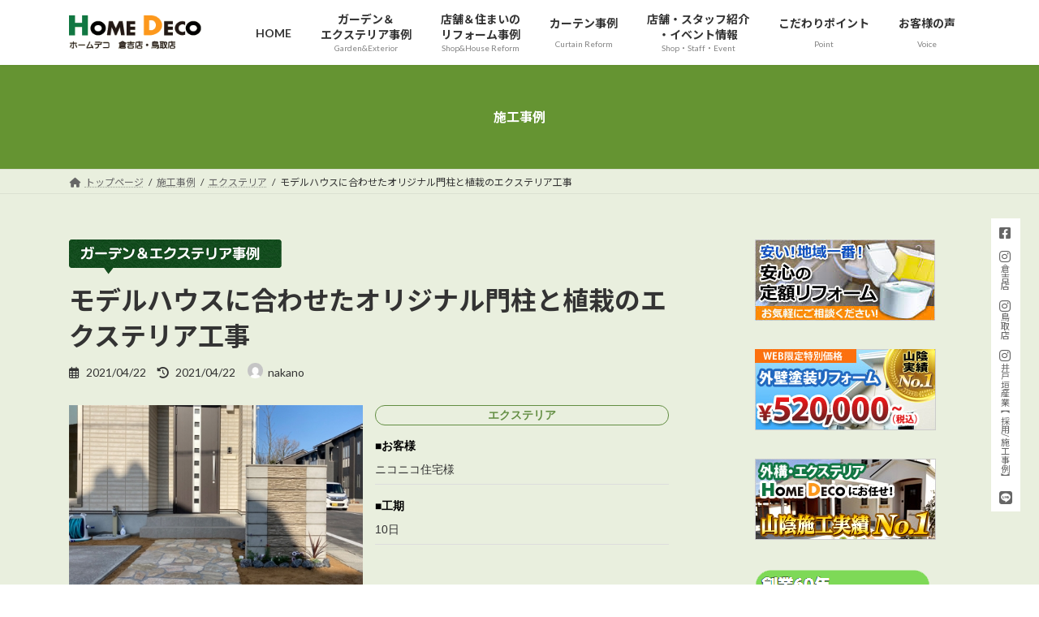

--- FILE ---
content_type: text/html; charset=UTF-8
request_url: https://homedeco.idogaki.co.jp/case/655/
body_size: 25927
content:
<!DOCTYPE html>
<html lang="ja">
<head>
<meta charset="utf-8">
<meta http-equiv="X-UA-Compatible" content="IE=edge">
<meta name="viewport" content="width=device-width, initial-scale=1">
<!-- Google tag (gtag.js) --><script async src="https://www.googletagmanager.com/gtag/js?id=G-59HGVDYQF7"></script><script>window.dataLayer = window.dataLayer || [];function gtag(){dataLayer.push(arguments);}gtag('js', new Date());gtag('config', 'G-59HGVDYQF7');</script>
<title>モデルハウスに合わせたオリジナル門柱と植栽のエクステリア工事 | HOMEDECO</title>
<meta name='robots' content='max-image-preview:large' />
<link rel="alternate" type="application/rss+xml" title="HOMEDECO &raquo; フィード" href="https://homedeco.idogaki.co.jp/feed/" />
<link rel="alternate" type="application/rss+xml" title="HOMEDECO &raquo; コメントフィード" href="https://homedeco.idogaki.co.jp/comments/feed/" />
<link rel="alternate" type="application/rss+xml" title="HOMEDECO &raquo; モデルハウスに合わせたオリジナル門柱と植栽のエクステリア工事 のコメントのフィード" href="https://homedeco.idogaki.co.jp/case/655/feed/" />
<link rel="alternate" title="oEmbed (JSON)" type="application/json+oembed" href="https://homedeco.idogaki.co.jp/wp-json/oembed/1.0/embed?url=https%3A%2F%2Fhomedeco.idogaki.co.jp%2Fcase%2F655%2F" />
<link rel="alternate" title="oEmbed (XML)" type="text/xml+oembed" href="https://homedeco.idogaki.co.jp/wp-json/oembed/1.0/embed?url=https%3A%2F%2Fhomedeco.idogaki.co.jp%2Fcase%2F655%2F&#038;format=xml" />
<meta name="description" content="" /><style id='wp-img-auto-sizes-contain-inline-css' type='text/css'>
img:is([sizes=auto i],[sizes^="auto," i]){contain-intrinsic-size:3000px 1500px}
/*# sourceURL=wp-img-auto-sizes-contain-inline-css */
</style>
<link rel='stylesheet' id='pt-cv-public-style-css' href='https://homedeco.idogaki.co.jp/wp-content/plugins/content-views-query-and-display-post-page/public/assets/css/cv.css?ver=4.2.1' type='text/css' media='all' />
<link rel='stylesheet' id='pt-cv-public-pro-style-css' href='https://homedeco.idogaki.co.jp/wp-content/plugins/pt-content-views-pro/public/assets/css/cvpro.min.css?ver=5.2.1' type='text/css' media='all' />
<link rel='stylesheet' id='vkExUnit_common_style-css' href='https://homedeco.idogaki.co.jp/wp-content/plugins/vk-all-in-one-expansion-unit/assets/css/vkExUnit_style.css?ver=9.113.0.1' type='text/css' media='all' />
<style id='vkExUnit_common_style-inline-css' type='text/css'>
:root {--ver_page_top_button_url:url(https://homedeco.idogaki.co.jp/wp-content/plugins/vk-all-in-one-expansion-unit/assets/images/to-top-btn-icon.svg);}@font-face {font-weight: normal;font-style: normal;font-family: "vk_sns";src: url("https://homedeco.idogaki.co.jp/wp-content/plugins/vk-all-in-one-expansion-unit/inc/sns/icons/fonts/vk_sns.eot?-bq20cj");src: url("https://homedeco.idogaki.co.jp/wp-content/plugins/vk-all-in-one-expansion-unit/inc/sns/icons/fonts/vk_sns.eot?#iefix-bq20cj") format("embedded-opentype"),url("https://homedeco.idogaki.co.jp/wp-content/plugins/vk-all-in-one-expansion-unit/inc/sns/icons/fonts/vk_sns.woff?-bq20cj") format("woff"),url("https://homedeco.idogaki.co.jp/wp-content/plugins/vk-all-in-one-expansion-unit/inc/sns/icons/fonts/vk_sns.ttf?-bq20cj") format("truetype"),url("https://homedeco.idogaki.co.jp/wp-content/plugins/vk-all-in-one-expansion-unit/inc/sns/icons/fonts/vk_sns.svg?-bq20cj#vk_sns") format("svg");}
.veu_promotion-alert__content--text {border: 1px solid rgba(0,0,0,0.125);padding: 0.5em 1em;border-radius: var(--vk-size-radius);margin-bottom: var(--vk-margin-block-bottom);font-size: 0.875rem;}/* Alert Content部分に段落タグを入れた場合に最後の段落の余白を0にする */.veu_promotion-alert__content--text p:last-of-type{margin-bottom:0;margin-top: 0;}
/*# sourceURL=vkExUnit_common_style-inline-css */
</style>
<style id='wp-emoji-styles-inline-css' type='text/css'>

	img.wp-smiley, img.emoji {
		display: inline !important;
		border: none !important;
		box-shadow: none !important;
		height: 1em !important;
		width: 1em !important;
		margin: 0 0.07em !important;
		vertical-align: -0.1em !important;
		background: none !important;
		padding: 0 !important;
	}
/*# sourceURL=wp-emoji-styles-inline-css */
</style>
<style id='wp-block-library-inline-css' type='text/css'>
:root{--wp-block-synced-color:#7a00df;--wp-block-synced-color--rgb:122,0,223;--wp-bound-block-color:var(--wp-block-synced-color);--wp-editor-canvas-background:#ddd;--wp-admin-theme-color:#007cba;--wp-admin-theme-color--rgb:0,124,186;--wp-admin-theme-color-darker-10:#006ba1;--wp-admin-theme-color-darker-10--rgb:0,107,160.5;--wp-admin-theme-color-darker-20:#005a87;--wp-admin-theme-color-darker-20--rgb:0,90,135;--wp-admin-border-width-focus:2px}@media (min-resolution:192dpi){:root{--wp-admin-border-width-focus:1.5px}}.wp-element-button{cursor:pointer}:root .has-very-light-gray-background-color{background-color:#eee}:root .has-very-dark-gray-background-color{background-color:#313131}:root .has-very-light-gray-color{color:#eee}:root .has-very-dark-gray-color{color:#313131}:root .has-vivid-green-cyan-to-vivid-cyan-blue-gradient-background{background:linear-gradient(135deg,#00d084,#0693e3)}:root .has-purple-crush-gradient-background{background:linear-gradient(135deg,#34e2e4,#4721fb 50%,#ab1dfe)}:root .has-hazy-dawn-gradient-background{background:linear-gradient(135deg,#faaca8,#dad0ec)}:root .has-subdued-olive-gradient-background{background:linear-gradient(135deg,#fafae1,#67a671)}:root .has-atomic-cream-gradient-background{background:linear-gradient(135deg,#fdd79a,#004a59)}:root .has-nightshade-gradient-background{background:linear-gradient(135deg,#330968,#31cdcf)}:root .has-midnight-gradient-background{background:linear-gradient(135deg,#020381,#2874fc)}:root{--wp--preset--font-size--normal:16px;--wp--preset--font-size--huge:42px}.has-regular-font-size{font-size:1em}.has-larger-font-size{font-size:2.625em}.has-normal-font-size{font-size:var(--wp--preset--font-size--normal)}.has-huge-font-size{font-size:var(--wp--preset--font-size--huge)}.has-text-align-center{text-align:center}.has-text-align-left{text-align:left}.has-text-align-right{text-align:right}.has-fit-text{white-space:nowrap!important}#end-resizable-editor-section{display:none}.aligncenter{clear:both}.items-justified-left{justify-content:flex-start}.items-justified-center{justify-content:center}.items-justified-right{justify-content:flex-end}.items-justified-space-between{justify-content:space-between}.screen-reader-text{border:0;clip-path:inset(50%);height:1px;margin:-1px;overflow:hidden;padding:0;position:absolute;width:1px;word-wrap:normal!important}.screen-reader-text:focus{background-color:#ddd;clip-path:none;color:#444;display:block;font-size:1em;height:auto;left:5px;line-height:normal;padding:15px 23px 14px;text-decoration:none;top:5px;width:auto;z-index:100000}html :where(.has-border-color){border-style:solid}html :where([style*=border-top-color]){border-top-style:solid}html :where([style*=border-right-color]){border-right-style:solid}html :where([style*=border-bottom-color]){border-bottom-style:solid}html :where([style*=border-left-color]){border-left-style:solid}html :where([style*=border-width]){border-style:solid}html :where([style*=border-top-width]){border-top-style:solid}html :where([style*=border-right-width]){border-right-style:solid}html :where([style*=border-bottom-width]){border-bottom-style:solid}html :where([style*=border-left-width]){border-left-style:solid}html :where(img[class*=wp-image-]){height:auto;max-width:100%}:where(figure){margin:0 0 1em}html :where(.is-position-sticky){--wp-admin--admin-bar--position-offset:var(--wp-admin--admin-bar--height,0px)}@media screen and (max-width:600px){html :where(.is-position-sticky){--wp-admin--admin-bar--position-offset:0px}}
.vk-cols--reverse{flex-direction:row-reverse}.vk-cols--hasbtn{margin-bottom:0}.vk-cols--hasbtn>.row>.vk_gridColumn_item,.vk-cols--hasbtn>.wp-block-column{position:relative;padding-bottom:3em}.vk-cols--hasbtn>.row>.vk_gridColumn_item>.wp-block-buttons,.vk-cols--hasbtn>.row>.vk_gridColumn_item>.vk_button,.vk-cols--hasbtn>.wp-block-column>.wp-block-buttons,.vk-cols--hasbtn>.wp-block-column>.vk_button{position:absolute;bottom:0;width:100%}.vk-cols--fit.wp-block-columns{gap:0}.vk-cols--fit.wp-block-columns,.vk-cols--fit.wp-block-columns:not(.is-not-stacked-on-mobile){margin-top:0;margin-bottom:0;justify-content:space-between}.vk-cols--fit.wp-block-columns>.wp-block-column *:last-child,.vk-cols--fit.wp-block-columns:not(.is-not-stacked-on-mobile)>.wp-block-column *:last-child{margin-bottom:0}.vk-cols--fit.wp-block-columns>.wp-block-column>.wp-block-cover,.vk-cols--fit.wp-block-columns:not(.is-not-stacked-on-mobile)>.wp-block-column>.wp-block-cover{margin-top:0}.vk-cols--fit.wp-block-columns.has-background,.vk-cols--fit.wp-block-columns:not(.is-not-stacked-on-mobile).has-background{padding:0}@media(max-width: 599px){.vk-cols--fit.wp-block-columns:not(.has-background)>.wp-block-column:not(.has-background),.vk-cols--fit.wp-block-columns:not(.is-not-stacked-on-mobile):not(.has-background)>.wp-block-column:not(.has-background){padding-left:0 !important;padding-right:0 !important}}@media(min-width: 782px){.vk-cols--fit.wp-block-columns .block-editor-block-list__block.wp-block-column:not(:first-child),.vk-cols--fit.wp-block-columns>.wp-block-column:not(:first-child),.vk-cols--fit.wp-block-columns:not(.is-not-stacked-on-mobile) .block-editor-block-list__block.wp-block-column:not(:first-child),.vk-cols--fit.wp-block-columns:not(.is-not-stacked-on-mobile)>.wp-block-column:not(:first-child){margin-left:0}}@media(min-width: 600px)and (max-width: 781px){.vk-cols--fit.wp-block-columns .wp-block-column:nth-child(2n),.vk-cols--fit.wp-block-columns:not(.is-not-stacked-on-mobile) .wp-block-column:nth-child(2n){margin-left:0}.vk-cols--fit.wp-block-columns .wp-block-column:not(:only-child),.vk-cols--fit.wp-block-columns:not(.is-not-stacked-on-mobile) .wp-block-column:not(:only-child){flex-basis:50% !important}}.vk-cols--fit--gap1.wp-block-columns{gap:1px}@media(min-width: 600px)and (max-width: 781px){.vk-cols--fit--gap1.wp-block-columns .wp-block-column:not(:only-child){flex-basis:calc(50% - 1px) !important}}.vk-cols--fit.vk-cols--grid>.block-editor-block-list__block,.vk-cols--fit.vk-cols--grid>.wp-block-column,.vk-cols--fit.vk-cols--grid:not(.is-not-stacked-on-mobile)>.block-editor-block-list__block,.vk-cols--fit.vk-cols--grid:not(.is-not-stacked-on-mobile)>.wp-block-column{flex-basis:50%;box-sizing:border-box}@media(max-width: 599px){.vk-cols--fit.vk-cols--grid.vk-cols--grid--alignfull>.wp-block-column:nth-child(2)>.wp-block-cover,.vk-cols--fit.vk-cols--grid.vk-cols--grid--alignfull>.wp-block-column:nth-child(2)>.vk_outer,.vk-cols--fit.vk-cols--grid:not(.is-not-stacked-on-mobile).vk-cols--grid--alignfull>.wp-block-column:nth-child(2)>.wp-block-cover,.vk-cols--fit.vk-cols--grid:not(.is-not-stacked-on-mobile).vk-cols--grid--alignfull>.wp-block-column:nth-child(2)>.vk_outer{width:100vw;margin-right:calc((100% - 100vw)/2);margin-left:calc((100% - 100vw)/2)}}@media(min-width: 600px){.vk-cols--fit.vk-cols--grid.vk-cols--grid--alignfull>.wp-block-column:nth-child(2)>.wp-block-cover,.vk-cols--fit.vk-cols--grid.vk-cols--grid--alignfull>.wp-block-column:nth-child(2)>.vk_outer,.vk-cols--fit.vk-cols--grid:not(.is-not-stacked-on-mobile).vk-cols--grid--alignfull>.wp-block-column:nth-child(2)>.wp-block-cover,.vk-cols--fit.vk-cols--grid:not(.is-not-stacked-on-mobile).vk-cols--grid--alignfull>.wp-block-column:nth-child(2)>.vk_outer{margin-right:calc(100% - 50vw);width:50vw}}@media(min-width: 600px){.vk-cols--fit.vk-cols--grid.vk-cols--grid--alignfull.vk-cols--reverse>.wp-block-column,.vk-cols--fit.vk-cols--grid:not(.is-not-stacked-on-mobile).vk-cols--grid--alignfull.vk-cols--reverse>.wp-block-column{margin-left:0;margin-right:0}.vk-cols--fit.vk-cols--grid.vk-cols--grid--alignfull.vk-cols--reverse>.wp-block-column:nth-child(2)>.wp-block-cover,.vk-cols--fit.vk-cols--grid.vk-cols--grid--alignfull.vk-cols--reverse>.wp-block-column:nth-child(2)>.vk_outer,.vk-cols--fit.vk-cols--grid:not(.is-not-stacked-on-mobile).vk-cols--grid--alignfull.vk-cols--reverse>.wp-block-column:nth-child(2)>.wp-block-cover,.vk-cols--fit.vk-cols--grid:not(.is-not-stacked-on-mobile).vk-cols--grid--alignfull.vk-cols--reverse>.wp-block-column:nth-child(2)>.vk_outer{margin-left:calc(100% - 50vw)}}.vk-cols--menu h2,.vk-cols--menu h3,.vk-cols--menu h4,.vk-cols--menu h5{margin-bottom:.2em;text-shadow:#000 0 0 10px}.vk-cols--menu h2:first-child,.vk-cols--menu h3:first-child,.vk-cols--menu h4:first-child,.vk-cols--menu h5:first-child{margin-top:0}.vk-cols--menu p{margin-bottom:1rem;text-shadow:#000 0 0 10px}.vk-cols--menu .wp-block-cover__inner-container:last-child{margin-bottom:0}.vk-cols--fitbnrs .wp-block-column .wp-block-cover:hover img{filter:unset}.vk-cols--fitbnrs .wp-block-column .wp-block-cover:hover{background-color:unset}.vk-cols--fitbnrs .wp-block-column .wp-block-cover:hover .wp-block-cover__image-background{filter:unset !important}.vk-cols--fitbnrs .wp-block-cover .wp-block-cover__inner-container{position:absolute;height:100%;width:100%}.vk-cols--fitbnrs .vk_button{height:100%;margin:0}.vk-cols--fitbnrs .vk_button .vk_button_btn,.vk-cols--fitbnrs .vk_button .btn{height:100%;width:100%;border:none;box-shadow:none;background-color:unset !important;transition:unset}.vk-cols--fitbnrs .vk_button .vk_button_btn:hover,.vk-cols--fitbnrs .vk_button .btn:hover{transition:unset}.vk-cols--fitbnrs .vk_button .vk_button_btn:after,.vk-cols--fitbnrs .vk_button .btn:after{border:none}.vk-cols--fitbnrs .vk_button .vk_button_link_txt{width:100%;position:absolute;top:50%;left:50%;transform:translateY(-50%) translateX(-50%);font-size:2rem;text-shadow:#000 0 0 10px}.vk-cols--fitbnrs .vk_button .vk_button_link_subCaption{width:100%;position:absolute;top:calc(50% + 2.2em);left:50%;transform:translateY(-50%) translateX(-50%);text-shadow:#000 0 0 10px}@media(min-width: 992px){.vk-cols--media.wp-block-columns{gap:3rem}}.vk-fit-map figure{margin-bottom:0}.vk-fit-map iframe{position:relative;margin-bottom:0;display:block;max-height:400px;width:100vw}.vk-fit-map:is(.alignfull,.alignwide) div{max-width:100%}.vk-table--th--width25 :where(tr>*:first-child){width:25%}.vk-table--th--width30 :where(tr>*:first-child){width:30%}.vk-table--th--width35 :where(tr>*:first-child){width:35%}.vk-table--th--width40 :where(tr>*:first-child){width:40%}.vk-table--th--bg-bright :where(tr>*:first-child){background-color:var(--wp--preset--color--bg-secondary, rgba(0, 0, 0, 0.05))}@media(max-width: 599px){.vk-table--mobile-block :is(th,td){width:100%;display:block}.vk-table--mobile-block.wp-block-table table :is(th,td){border-top:none}}.vk-table--width--th25 :where(tr>*:first-child){width:25%}.vk-table--width--th30 :where(tr>*:first-child){width:30%}.vk-table--width--th35 :where(tr>*:first-child){width:35%}.vk-table--width--th40 :where(tr>*:first-child){width:40%}.no-margin{margin:0}@media(max-width: 599px){.wp-block-image.vk-aligncenter--mobile>.alignright{float:none;margin-left:auto;margin-right:auto}.vk-no-padding-horizontal--mobile{padding-left:0 !important;padding-right:0 !important}}
/* VK Color Palettes */:root{ --wp--preset--color--vk-color-primary:#659432}/* --vk-color-primary is deprecated. */:root{ --vk-color-primary: var(--wp--preset--color--vk-color-primary);}:root{ --wp--preset--color--vk-color-primary-dark:#517628}/* --vk-color-primary-dark is deprecated. */:root{ --vk-color-primary-dark: var(--wp--preset--color--vk-color-primary-dark);}:root{ --wp--preset--color--vk-color-primary-vivid:#6fa337}/* --vk-color-primary-vivid is deprecated. */:root{ --vk-color-primary-vivid: var(--wp--preset--color--vk-color-primary-vivid);}

/*# sourceURL=wp-block-library-inline-css */
</style><style id='wp-block-image-inline-css' type='text/css'>
.wp-block-image>a,.wp-block-image>figure>a{display:inline-block}.wp-block-image img{box-sizing:border-box;height:auto;max-width:100%;vertical-align:bottom}@media not (prefers-reduced-motion){.wp-block-image img.hide{visibility:hidden}.wp-block-image img.show{animation:show-content-image .4s}}.wp-block-image[style*=border-radius] img,.wp-block-image[style*=border-radius]>a{border-radius:inherit}.wp-block-image.has-custom-border img{box-sizing:border-box}.wp-block-image.aligncenter{text-align:center}.wp-block-image.alignfull>a,.wp-block-image.alignwide>a{width:100%}.wp-block-image.alignfull img,.wp-block-image.alignwide img{height:auto;width:100%}.wp-block-image .aligncenter,.wp-block-image .alignleft,.wp-block-image .alignright,.wp-block-image.aligncenter,.wp-block-image.alignleft,.wp-block-image.alignright{display:table}.wp-block-image .aligncenter>figcaption,.wp-block-image .alignleft>figcaption,.wp-block-image .alignright>figcaption,.wp-block-image.aligncenter>figcaption,.wp-block-image.alignleft>figcaption,.wp-block-image.alignright>figcaption{caption-side:bottom;display:table-caption}.wp-block-image .alignleft{float:left;margin:.5em 1em .5em 0}.wp-block-image .alignright{float:right;margin:.5em 0 .5em 1em}.wp-block-image .aligncenter{margin-left:auto;margin-right:auto}.wp-block-image :where(figcaption){margin-bottom:1em;margin-top:.5em}.wp-block-image.is-style-circle-mask img{border-radius:9999px}@supports ((-webkit-mask-image:none) or (mask-image:none)) or (-webkit-mask-image:none){.wp-block-image.is-style-circle-mask img{border-radius:0;-webkit-mask-image:url('data:image/svg+xml;utf8,<svg viewBox="0 0 100 100" xmlns="http://www.w3.org/2000/svg"><circle cx="50" cy="50" r="50"/></svg>');mask-image:url('data:image/svg+xml;utf8,<svg viewBox="0 0 100 100" xmlns="http://www.w3.org/2000/svg"><circle cx="50" cy="50" r="50"/></svg>');mask-mode:alpha;-webkit-mask-position:center;mask-position:center;-webkit-mask-repeat:no-repeat;mask-repeat:no-repeat;-webkit-mask-size:contain;mask-size:contain}}:root :where(.wp-block-image.is-style-rounded img,.wp-block-image .is-style-rounded img){border-radius:9999px}.wp-block-image figure{margin:0}.wp-lightbox-container{display:flex;flex-direction:column;position:relative}.wp-lightbox-container img{cursor:zoom-in}.wp-lightbox-container img:hover+button{opacity:1}.wp-lightbox-container button{align-items:center;backdrop-filter:blur(16px) saturate(180%);background-color:#5a5a5a40;border:none;border-radius:4px;cursor:zoom-in;display:flex;height:20px;justify-content:center;opacity:0;padding:0;position:absolute;right:16px;text-align:center;top:16px;width:20px;z-index:100}@media not (prefers-reduced-motion){.wp-lightbox-container button{transition:opacity .2s ease}}.wp-lightbox-container button:focus-visible{outline:3px auto #5a5a5a40;outline:3px auto -webkit-focus-ring-color;outline-offset:3px}.wp-lightbox-container button:hover{cursor:pointer;opacity:1}.wp-lightbox-container button:focus{opacity:1}.wp-lightbox-container button:focus,.wp-lightbox-container button:hover,.wp-lightbox-container button:not(:hover):not(:active):not(.has-background){background-color:#5a5a5a40;border:none}.wp-lightbox-overlay{box-sizing:border-box;cursor:zoom-out;height:100vh;left:0;overflow:hidden;position:fixed;top:0;visibility:hidden;width:100%;z-index:100000}.wp-lightbox-overlay .close-button{align-items:center;cursor:pointer;display:flex;justify-content:center;min-height:40px;min-width:40px;padding:0;position:absolute;right:calc(env(safe-area-inset-right) + 16px);top:calc(env(safe-area-inset-top) + 16px);z-index:5000000}.wp-lightbox-overlay .close-button:focus,.wp-lightbox-overlay .close-button:hover,.wp-lightbox-overlay .close-button:not(:hover):not(:active):not(.has-background){background:none;border:none}.wp-lightbox-overlay .lightbox-image-container{height:var(--wp--lightbox-container-height);left:50%;overflow:hidden;position:absolute;top:50%;transform:translate(-50%,-50%);transform-origin:top left;width:var(--wp--lightbox-container-width);z-index:9999999999}.wp-lightbox-overlay .wp-block-image{align-items:center;box-sizing:border-box;display:flex;height:100%;justify-content:center;margin:0;position:relative;transform-origin:0 0;width:100%;z-index:3000000}.wp-lightbox-overlay .wp-block-image img{height:var(--wp--lightbox-image-height);min-height:var(--wp--lightbox-image-height);min-width:var(--wp--lightbox-image-width);width:var(--wp--lightbox-image-width)}.wp-lightbox-overlay .wp-block-image figcaption{display:none}.wp-lightbox-overlay button{background:none;border:none}.wp-lightbox-overlay .scrim{background-color:#fff;height:100%;opacity:.9;position:absolute;width:100%;z-index:2000000}.wp-lightbox-overlay.active{visibility:visible}@media not (prefers-reduced-motion){.wp-lightbox-overlay.active{animation:turn-on-visibility .25s both}.wp-lightbox-overlay.active img{animation:turn-on-visibility .35s both}.wp-lightbox-overlay.show-closing-animation:not(.active){animation:turn-off-visibility .35s both}.wp-lightbox-overlay.show-closing-animation:not(.active) img{animation:turn-off-visibility .25s both}.wp-lightbox-overlay.zoom.active{animation:none;opacity:1;visibility:visible}.wp-lightbox-overlay.zoom.active .lightbox-image-container{animation:lightbox-zoom-in .4s}.wp-lightbox-overlay.zoom.active .lightbox-image-container img{animation:none}.wp-lightbox-overlay.zoom.active .scrim{animation:turn-on-visibility .4s forwards}.wp-lightbox-overlay.zoom.show-closing-animation:not(.active){animation:none}.wp-lightbox-overlay.zoom.show-closing-animation:not(.active) .lightbox-image-container{animation:lightbox-zoom-out .4s}.wp-lightbox-overlay.zoom.show-closing-animation:not(.active) .lightbox-image-container img{animation:none}.wp-lightbox-overlay.zoom.show-closing-animation:not(.active) .scrim{animation:turn-off-visibility .4s forwards}}@keyframes show-content-image{0%{visibility:hidden}99%{visibility:hidden}to{visibility:visible}}@keyframes turn-on-visibility{0%{opacity:0}to{opacity:1}}@keyframes turn-off-visibility{0%{opacity:1;visibility:visible}99%{opacity:0;visibility:visible}to{opacity:0;visibility:hidden}}@keyframes lightbox-zoom-in{0%{transform:translate(calc((-100vw + var(--wp--lightbox-scrollbar-width))/2 + var(--wp--lightbox-initial-left-position)),calc(-50vh + var(--wp--lightbox-initial-top-position))) scale(var(--wp--lightbox-scale))}to{transform:translate(-50%,-50%) scale(1)}}@keyframes lightbox-zoom-out{0%{transform:translate(-50%,-50%) scale(1);visibility:visible}99%{visibility:visible}to{transform:translate(calc((-100vw + var(--wp--lightbox-scrollbar-width))/2 + var(--wp--lightbox-initial-left-position)),calc(-50vh + var(--wp--lightbox-initial-top-position))) scale(var(--wp--lightbox-scale));visibility:hidden}}
/*# sourceURL=https://homedeco.idogaki.co.jp/wp-includes/blocks/image/style.min.css */
</style>
<style id='wp-block-list-inline-css' type='text/css'>
ol,ul{box-sizing:border-box}:root :where(.wp-block-list.has-background){padding:1.25em 2.375em}
/*# sourceURL=https://homedeco.idogaki.co.jp/wp-includes/blocks/list/style.min.css */
</style>
<style id='wp-block-search-inline-css' type='text/css'>
.wp-block-search__button{margin-left:10px;word-break:normal}.wp-block-search__button.has-icon{line-height:0}.wp-block-search__button svg{height:1.25em;min-height:24px;min-width:24px;width:1.25em;fill:currentColor;vertical-align:text-bottom}:where(.wp-block-search__button){border:1px solid #ccc;padding:6px 10px}.wp-block-search__inside-wrapper{display:flex;flex:auto;flex-wrap:nowrap;max-width:100%}.wp-block-search__label{width:100%}.wp-block-search.wp-block-search__button-only .wp-block-search__button{box-sizing:border-box;display:flex;flex-shrink:0;justify-content:center;margin-left:0;max-width:100%}.wp-block-search.wp-block-search__button-only .wp-block-search__inside-wrapper{min-width:0!important;transition-property:width}.wp-block-search.wp-block-search__button-only .wp-block-search__input{flex-basis:100%;transition-duration:.3s}.wp-block-search.wp-block-search__button-only.wp-block-search__searchfield-hidden,.wp-block-search.wp-block-search__button-only.wp-block-search__searchfield-hidden .wp-block-search__inside-wrapper{overflow:hidden}.wp-block-search.wp-block-search__button-only.wp-block-search__searchfield-hidden .wp-block-search__input{border-left-width:0!important;border-right-width:0!important;flex-basis:0;flex-grow:0;margin:0;min-width:0!important;padding-left:0!important;padding-right:0!important;width:0!important}:where(.wp-block-search__input){appearance:none;border:1px solid #949494;flex-grow:1;font-family:inherit;font-size:inherit;font-style:inherit;font-weight:inherit;letter-spacing:inherit;line-height:inherit;margin-left:0;margin-right:0;min-width:3rem;padding:8px;text-decoration:unset!important;text-transform:inherit}:where(.wp-block-search__button-inside .wp-block-search__inside-wrapper){background-color:#fff;border:1px solid #949494;box-sizing:border-box;padding:4px}:where(.wp-block-search__button-inside .wp-block-search__inside-wrapper) .wp-block-search__input{border:none;border-radius:0;padding:0 4px}:where(.wp-block-search__button-inside .wp-block-search__inside-wrapper) .wp-block-search__input:focus{outline:none}:where(.wp-block-search__button-inside .wp-block-search__inside-wrapper) :where(.wp-block-search__button){padding:4px 8px}.wp-block-search.aligncenter .wp-block-search__inside-wrapper{margin:auto}.wp-block[data-align=right] .wp-block-search.wp-block-search__button-only .wp-block-search__inside-wrapper{float:right}
/*# sourceURL=https://homedeco.idogaki.co.jp/wp-includes/blocks/search/style.min.css */
</style>
<style id='wp-block-columns-inline-css' type='text/css'>
.wp-block-columns{box-sizing:border-box;display:flex;flex-wrap:wrap!important}@media (min-width:782px){.wp-block-columns{flex-wrap:nowrap!important}}.wp-block-columns{align-items:normal!important}.wp-block-columns.are-vertically-aligned-top{align-items:flex-start}.wp-block-columns.are-vertically-aligned-center{align-items:center}.wp-block-columns.are-vertically-aligned-bottom{align-items:flex-end}@media (max-width:781px){.wp-block-columns:not(.is-not-stacked-on-mobile)>.wp-block-column{flex-basis:100%!important}}@media (min-width:782px){.wp-block-columns:not(.is-not-stacked-on-mobile)>.wp-block-column{flex-basis:0;flex-grow:1}.wp-block-columns:not(.is-not-stacked-on-mobile)>.wp-block-column[style*=flex-basis]{flex-grow:0}}.wp-block-columns.is-not-stacked-on-mobile{flex-wrap:nowrap!important}.wp-block-columns.is-not-stacked-on-mobile>.wp-block-column{flex-basis:0;flex-grow:1}.wp-block-columns.is-not-stacked-on-mobile>.wp-block-column[style*=flex-basis]{flex-grow:0}:where(.wp-block-columns){margin-bottom:1.75em}:where(.wp-block-columns.has-background){padding:1.25em 2.375em}.wp-block-column{flex-grow:1;min-width:0;overflow-wrap:break-word;word-break:break-word}.wp-block-column.is-vertically-aligned-top{align-self:flex-start}.wp-block-column.is-vertically-aligned-center{align-self:center}.wp-block-column.is-vertically-aligned-bottom{align-self:flex-end}.wp-block-column.is-vertically-aligned-stretch{align-self:stretch}.wp-block-column.is-vertically-aligned-bottom,.wp-block-column.is-vertically-aligned-center,.wp-block-column.is-vertically-aligned-top{width:100%}
/*# sourceURL=https://homedeco.idogaki.co.jp/wp-includes/blocks/columns/style.min.css */
</style>
<style id='wp-block-group-inline-css' type='text/css'>
.wp-block-group{box-sizing:border-box}:where(.wp-block-group.wp-block-group-is-layout-constrained){position:relative}
/*# sourceURL=https://homedeco.idogaki.co.jp/wp-includes/blocks/group/style.min.css */
</style>
<style id='wp-block-paragraph-inline-css' type='text/css'>
.is-small-text{font-size:.875em}.is-regular-text{font-size:1em}.is-large-text{font-size:2.25em}.is-larger-text{font-size:3em}.has-drop-cap:not(:focus):first-letter{float:left;font-size:8.4em;font-style:normal;font-weight:100;line-height:.68;margin:.05em .1em 0 0;text-transform:uppercase}body.rtl .has-drop-cap:not(:focus):first-letter{float:none;margin-left:.1em}p.has-drop-cap.has-background{overflow:hidden}:root :where(p.has-background){padding:1.25em 2.375em}:where(p.has-text-color:not(.has-link-color)) a{color:inherit}p.has-text-align-left[style*="writing-mode:vertical-lr"],p.has-text-align-right[style*="writing-mode:vertical-rl"]{rotate:180deg}
/*# sourceURL=https://homedeco.idogaki.co.jp/wp-includes/blocks/paragraph/style.min.css */
</style>
<style id='wp-block-separator-inline-css' type='text/css'>
@charset "UTF-8";.wp-block-separator{border:none;border-top:2px solid}:root :where(.wp-block-separator.is-style-dots){height:auto;line-height:1;text-align:center}:root :where(.wp-block-separator.is-style-dots):before{color:currentColor;content:"···";font-family:serif;font-size:1.5em;letter-spacing:2em;padding-left:2em}.wp-block-separator.is-style-dots{background:none!important;border:none!important}
/*# sourceURL=https://homedeco.idogaki.co.jp/wp-includes/blocks/separator/style.min.css */
</style>
<style id='wp-block-spacer-inline-css' type='text/css'>
.wp-block-spacer{clear:both}
/*# sourceURL=https://homedeco.idogaki.co.jp/wp-includes/blocks/spacer/style.min.css */
</style>
<link rel='stylesheet' id='vk-blocks/heading-css' href='https://homedeco.idogaki.co.jp/wp-content/plugins/vk-blocks-pro/build/heading/style.css?ver=1.98.0.0' type='text/css' media='all' />
<style id='global-styles-inline-css' type='text/css'>
:root{--wp--preset--aspect-ratio--square: 1;--wp--preset--aspect-ratio--4-3: 4/3;--wp--preset--aspect-ratio--3-4: 3/4;--wp--preset--aspect-ratio--3-2: 3/2;--wp--preset--aspect-ratio--2-3: 2/3;--wp--preset--aspect-ratio--16-9: 16/9;--wp--preset--aspect-ratio--9-16: 9/16;--wp--preset--color--black: #000000;--wp--preset--color--cyan-bluish-gray: #abb8c3;--wp--preset--color--white: #ffffff;--wp--preset--color--pale-pink: #f78da7;--wp--preset--color--vivid-red: #cf2e2e;--wp--preset--color--luminous-vivid-orange: #ff6900;--wp--preset--color--luminous-vivid-amber: #fcb900;--wp--preset--color--light-green-cyan: #7bdcb5;--wp--preset--color--vivid-green-cyan: #00d084;--wp--preset--color--pale-cyan-blue: #8ed1fc;--wp--preset--color--vivid-cyan-blue: #0693e3;--wp--preset--color--vivid-purple: #9b51e0;--wp--preset--color--vk-color-primary: #659432;--wp--preset--color--vk-color-primary-dark: #517628;--wp--preset--color--vk-color-primary-vivid: #6fa337;--wp--preset--gradient--vivid-cyan-blue-to-vivid-purple: linear-gradient(135deg,rgba(6,147,227,1) 0%,rgb(155,81,224) 100%);--wp--preset--gradient--light-green-cyan-to-vivid-green-cyan: linear-gradient(135deg,rgb(122,220,180) 0%,rgb(0,208,130) 100%);--wp--preset--gradient--luminous-vivid-amber-to-luminous-vivid-orange: linear-gradient(135deg,rgba(252,185,0,1) 0%,rgba(255,105,0,1) 100%);--wp--preset--gradient--luminous-vivid-orange-to-vivid-red: linear-gradient(135deg,rgba(255,105,0,1) 0%,rgb(207,46,46) 100%);--wp--preset--gradient--very-light-gray-to-cyan-bluish-gray: linear-gradient(135deg,rgb(238,238,238) 0%,rgb(169,184,195) 100%);--wp--preset--gradient--cool-to-warm-spectrum: linear-gradient(135deg,rgb(74,234,220) 0%,rgb(151,120,209) 20%,rgb(207,42,186) 40%,rgb(238,44,130) 60%,rgb(251,105,98) 80%,rgb(254,248,76) 100%);--wp--preset--gradient--blush-light-purple: linear-gradient(135deg,rgb(255,206,236) 0%,rgb(152,150,240) 100%);--wp--preset--gradient--blush-bordeaux: linear-gradient(135deg,rgb(254,205,165) 0%,rgb(254,45,45) 50%,rgb(107,0,62) 100%);--wp--preset--gradient--luminous-dusk: linear-gradient(135deg,rgb(255,203,112) 0%,rgb(199,81,192) 50%,rgb(65,88,208) 100%);--wp--preset--gradient--pale-ocean: linear-gradient(135deg,rgb(255,245,203) 0%,rgb(182,227,212) 50%,rgb(51,167,181) 100%);--wp--preset--gradient--electric-grass: linear-gradient(135deg,rgb(202,248,128) 0%,rgb(113,206,126) 100%);--wp--preset--gradient--midnight: linear-gradient(135deg,rgb(2,3,129) 0%,rgb(40,116,252) 100%);--wp--preset--gradient--vivid-green-cyan-to-vivid-cyan-blue: linear-gradient(135deg,rgba(0,208,132,1) 0%,rgba(6,147,227,1) 100%);--wp--preset--font-size--small: 14px;--wp--preset--font-size--medium: 20px;--wp--preset--font-size--large: 24px;--wp--preset--font-size--x-large: 42px;--wp--preset--font-size--regular: 16px;--wp--preset--font-size--huge: 36px;--wp--preset--spacing--20: 0.44rem;--wp--preset--spacing--30: 0.67rem;--wp--preset--spacing--40: 1rem;--wp--preset--spacing--50: 1.5rem;--wp--preset--spacing--60: 2.25rem;--wp--preset--spacing--70: 3.38rem;--wp--preset--spacing--80: 5.06rem;--wp--preset--shadow--natural: 6px 6px 9px rgba(0, 0, 0, 0.2);--wp--preset--shadow--deep: 12px 12px 50px rgba(0, 0, 0, 0.4);--wp--preset--shadow--sharp: 6px 6px 0px rgba(0, 0, 0, 0.2);--wp--preset--shadow--outlined: 6px 6px 0px -3px rgb(255, 255, 255), 6px 6px rgb(0, 0, 0);--wp--preset--shadow--crisp: 6px 6px 0px rgb(0, 0, 0);}:where(.is-layout-flex){gap: 0.5em;}:where(.is-layout-grid){gap: 0.5em;}body .is-layout-flex{display: flex;}.is-layout-flex{flex-wrap: wrap;align-items: center;}.is-layout-flex > :is(*, div){margin: 0;}body .is-layout-grid{display: grid;}.is-layout-grid > :is(*, div){margin: 0;}:where(.wp-block-columns.is-layout-flex){gap: 2em;}:where(.wp-block-columns.is-layout-grid){gap: 2em;}:where(.wp-block-post-template.is-layout-flex){gap: 1.25em;}:where(.wp-block-post-template.is-layout-grid){gap: 1.25em;}.has-black-color{color: var(--wp--preset--color--black) !important;}.has-cyan-bluish-gray-color{color: var(--wp--preset--color--cyan-bluish-gray) !important;}.has-white-color{color: var(--wp--preset--color--white) !important;}.has-pale-pink-color{color: var(--wp--preset--color--pale-pink) !important;}.has-vivid-red-color{color: var(--wp--preset--color--vivid-red) !important;}.has-luminous-vivid-orange-color{color: var(--wp--preset--color--luminous-vivid-orange) !important;}.has-luminous-vivid-amber-color{color: var(--wp--preset--color--luminous-vivid-amber) !important;}.has-light-green-cyan-color{color: var(--wp--preset--color--light-green-cyan) !important;}.has-vivid-green-cyan-color{color: var(--wp--preset--color--vivid-green-cyan) !important;}.has-pale-cyan-blue-color{color: var(--wp--preset--color--pale-cyan-blue) !important;}.has-vivid-cyan-blue-color{color: var(--wp--preset--color--vivid-cyan-blue) !important;}.has-vivid-purple-color{color: var(--wp--preset--color--vivid-purple) !important;}.has-vk-color-primary-color{color: var(--wp--preset--color--vk-color-primary) !important;}.has-vk-color-primary-dark-color{color: var(--wp--preset--color--vk-color-primary-dark) !important;}.has-vk-color-primary-vivid-color{color: var(--wp--preset--color--vk-color-primary-vivid) !important;}.has-black-background-color{background-color: var(--wp--preset--color--black) !important;}.has-cyan-bluish-gray-background-color{background-color: var(--wp--preset--color--cyan-bluish-gray) !important;}.has-white-background-color{background-color: var(--wp--preset--color--white) !important;}.has-pale-pink-background-color{background-color: var(--wp--preset--color--pale-pink) !important;}.has-vivid-red-background-color{background-color: var(--wp--preset--color--vivid-red) !important;}.has-luminous-vivid-orange-background-color{background-color: var(--wp--preset--color--luminous-vivid-orange) !important;}.has-luminous-vivid-amber-background-color{background-color: var(--wp--preset--color--luminous-vivid-amber) !important;}.has-light-green-cyan-background-color{background-color: var(--wp--preset--color--light-green-cyan) !important;}.has-vivid-green-cyan-background-color{background-color: var(--wp--preset--color--vivid-green-cyan) !important;}.has-pale-cyan-blue-background-color{background-color: var(--wp--preset--color--pale-cyan-blue) !important;}.has-vivid-cyan-blue-background-color{background-color: var(--wp--preset--color--vivid-cyan-blue) !important;}.has-vivid-purple-background-color{background-color: var(--wp--preset--color--vivid-purple) !important;}.has-vk-color-primary-background-color{background-color: var(--wp--preset--color--vk-color-primary) !important;}.has-vk-color-primary-dark-background-color{background-color: var(--wp--preset--color--vk-color-primary-dark) !important;}.has-vk-color-primary-vivid-background-color{background-color: var(--wp--preset--color--vk-color-primary-vivid) !important;}.has-black-border-color{border-color: var(--wp--preset--color--black) !important;}.has-cyan-bluish-gray-border-color{border-color: var(--wp--preset--color--cyan-bluish-gray) !important;}.has-white-border-color{border-color: var(--wp--preset--color--white) !important;}.has-pale-pink-border-color{border-color: var(--wp--preset--color--pale-pink) !important;}.has-vivid-red-border-color{border-color: var(--wp--preset--color--vivid-red) !important;}.has-luminous-vivid-orange-border-color{border-color: var(--wp--preset--color--luminous-vivid-orange) !important;}.has-luminous-vivid-amber-border-color{border-color: var(--wp--preset--color--luminous-vivid-amber) !important;}.has-light-green-cyan-border-color{border-color: var(--wp--preset--color--light-green-cyan) !important;}.has-vivid-green-cyan-border-color{border-color: var(--wp--preset--color--vivid-green-cyan) !important;}.has-pale-cyan-blue-border-color{border-color: var(--wp--preset--color--pale-cyan-blue) !important;}.has-vivid-cyan-blue-border-color{border-color: var(--wp--preset--color--vivid-cyan-blue) !important;}.has-vivid-purple-border-color{border-color: var(--wp--preset--color--vivid-purple) !important;}.has-vk-color-primary-border-color{border-color: var(--wp--preset--color--vk-color-primary) !important;}.has-vk-color-primary-dark-border-color{border-color: var(--wp--preset--color--vk-color-primary-dark) !important;}.has-vk-color-primary-vivid-border-color{border-color: var(--wp--preset--color--vk-color-primary-vivid) !important;}.has-vivid-cyan-blue-to-vivid-purple-gradient-background{background: var(--wp--preset--gradient--vivid-cyan-blue-to-vivid-purple) !important;}.has-light-green-cyan-to-vivid-green-cyan-gradient-background{background: var(--wp--preset--gradient--light-green-cyan-to-vivid-green-cyan) !important;}.has-luminous-vivid-amber-to-luminous-vivid-orange-gradient-background{background: var(--wp--preset--gradient--luminous-vivid-amber-to-luminous-vivid-orange) !important;}.has-luminous-vivid-orange-to-vivid-red-gradient-background{background: var(--wp--preset--gradient--luminous-vivid-orange-to-vivid-red) !important;}.has-very-light-gray-to-cyan-bluish-gray-gradient-background{background: var(--wp--preset--gradient--very-light-gray-to-cyan-bluish-gray) !important;}.has-cool-to-warm-spectrum-gradient-background{background: var(--wp--preset--gradient--cool-to-warm-spectrum) !important;}.has-blush-light-purple-gradient-background{background: var(--wp--preset--gradient--blush-light-purple) !important;}.has-blush-bordeaux-gradient-background{background: var(--wp--preset--gradient--blush-bordeaux) !important;}.has-luminous-dusk-gradient-background{background: var(--wp--preset--gradient--luminous-dusk) !important;}.has-pale-ocean-gradient-background{background: var(--wp--preset--gradient--pale-ocean) !important;}.has-electric-grass-gradient-background{background: var(--wp--preset--gradient--electric-grass) !important;}.has-midnight-gradient-background{background: var(--wp--preset--gradient--midnight) !important;}.has-small-font-size{font-size: var(--wp--preset--font-size--small) !important;}.has-medium-font-size{font-size: var(--wp--preset--font-size--medium) !important;}.has-large-font-size{font-size: var(--wp--preset--font-size--large) !important;}.has-x-large-font-size{font-size: var(--wp--preset--font-size--x-large) !important;}
:where(.wp-block-columns.is-layout-flex){gap: 2em;}:where(.wp-block-columns.is-layout-grid){gap: 2em;}
/*# sourceURL=global-styles-inline-css */
</style>
<style id='core-block-supports-inline-css' type='text/css'>
.wp-container-core-columns-is-layout-9d6595d7{flex-wrap:nowrap;}
/*# sourceURL=core-block-supports-inline-css */
</style>

<style id='classic-theme-styles-inline-css' type='text/css'>
/*! This file is auto-generated */
.wp-block-button__link{color:#fff;background-color:#32373c;border-radius:9999px;box-shadow:none;text-decoration:none;padding:calc(.667em + 2px) calc(1.333em + 2px);font-size:1.125em}.wp-block-file__button{background:#32373c;color:#fff;text-decoration:none}
/*# sourceURL=/wp-includes/css/classic-themes.min.css */
</style>
<link rel='stylesheet' id='vk-swiper-style-css' href='https://homedeco.idogaki.co.jp/wp-content/plugins/vk-blocks-pro/vendor/vektor-inc/vk-swiper/src/assets/css/swiper-bundle.min.css?ver=11.0.2' type='text/css' media='all' />
<link rel='stylesheet' id='lightning-common-style-css' href='https://homedeco.idogaki.co.jp/wp-content/themes/lightning/_g3/assets/css/style.css?ver=15.20.2' type='text/css' media='all' />
<style id='lightning-common-style-inline-css' type='text/css'>
/* Lightning */:root {--vk-color-primary:#659432;--vk-color-primary-dark:#517628;--vk-color-primary-vivid:#6fa337;--g_nav_main_acc_icon_open_url:url(https://homedeco.idogaki.co.jp/wp-content/themes/lightning/_g3/inc/vk-mobile-nav/package/images/vk-menu-acc-icon-open-black.svg);--g_nav_main_acc_icon_close_url: url(https://homedeco.idogaki.co.jp/wp-content/themes/lightning/_g3/inc/vk-mobile-nav/package/images/vk-menu-close-black.svg);--g_nav_sub_acc_icon_open_url: url(https://homedeco.idogaki.co.jp/wp-content/themes/lightning/_g3/inc/vk-mobile-nav/package/images/vk-menu-acc-icon-open-white.svg);--g_nav_sub_acc_icon_close_url: url(https://homedeco.idogaki.co.jp/wp-content/themes/lightning/_g3/inc/vk-mobile-nav/package/images/vk-menu-close-white.svg);}
:root{--swiper-navigation-color: #fff;}
html{scroll-padding-top:var(--vk-size-admin-bar);}
/* vk-mobile-nav */:root {--vk-mobile-nav-menu-btn-bg-src: url("https://homedeco.idogaki.co.jp/wp-content/themes/lightning/_g3/inc/vk-mobile-nav/package/images/vk-menu-btn-black.svg");--vk-mobile-nav-menu-btn-close-bg-src: url("https://homedeco.idogaki.co.jp/wp-content/themes/lightning/_g3/inc/vk-mobile-nav/package/images/vk-menu-close-black.svg");--vk-menu-acc-icon-open-black-bg-src: url("https://homedeco.idogaki.co.jp/wp-content/themes/lightning/_g3/inc/vk-mobile-nav/package/images/vk-menu-acc-icon-open-black.svg");--vk-menu-acc-icon-open-white-bg-src: url("https://homedeco.idogaki.co.jp/wp-content/themes/lightning/_g3/inc/vk-mobile-nav/package/images/vk-menu-acc-icon-open-white.svg");--vk-menu-acc-icon-close-black-bg-src: url("https://homedeco.idogaki.co.jp/wp-content/themes/lightning/_g3/inc/vk-mobile-nav/package/images/vk-menu-close-black.svg");--vk-menu-acc-icon-close-white-bg-src: url("https://homedeco.idogaki.co.jp/wp-content/themes/lightning/_g3/inc/vk-mobile-nav/package/images/vk-menu-close-white.svg");}
/*# sourceURL=lightning-common-style-inline-css */
</style>
<link rel='stylesheet' id='lightning-design-style-css' href='https://homedeco.idogaki.co.jp/wp-content/themes/lightning/_g3/design-skin/origin3/css/style.css?ver=15.20.2' type='text/css' media='all' />
<style id='lightning-design-style-inline-css' type='text/css'>
.tagcloud a:before { font-family: "Font Awesome 5 Free";content: "\f02b";font-weight: bold; }
/*# sourceURL=lightning-design-style-inline-css */
</style>
<link rel='stylesheet' id='vk-blog-card-css' href='https://homedeco.idogaki.co.jp/wp-content/themes/lightning/_g3/inc/vk-wp-oembed-blog-card/package/css/blog-card.css?ver=6.9' type='text/css' media='all' />
<link rel='stylesheet' id='veu-cta-css' href='https://homedeco.idogaki.co.jp/wp-content/plugins/vk-all-in-one-expansion-unit/inc/call-to-action/package/assets/css/style.css?ver=9.113.0.1' type='text/css' media='all' />
<link rel='stylesheet' id='vk-blocks-build-css-css' href='https://homedeco.idogaki.co.jp/wp-content/plugins/vk-blocks-pro/build/block-build.css?ver=1.98.0.0' type='text/css' media='all' />
<style id='vk-blocks-build-css-inline-css' type='text/css'>
:root {--vk_flow-arrow: url(https://homedeco.idogaki.co.jp/wp-content/plugins/vk-blocks-pro/inc/vk-blocks/images/arrow_bottom.svg);--vk_image-mask-circle: url(https://homedeco.idogaki.co.jp/wp-content/plugins/vk-blocks-pro/inc/vk-blocks/images/circle.svg);--vk_image-mask-wave01: url(https://homedeco.idogaki.co.jp/wp-content/plugins/vk-blocks-pro/inc/vk-blocks/images/wave01.svg);--vk_image-mask-wave02: url(https://homedeco.idogaki.co.jp/wp-content/plugins/vk-blocks-pro/inc/vk-blocks/images/wave02.svg);--vk_image-mask-wave03: url(https://homedeco.idogaki.co.jp/wp-content/plugins/vk-blocks-pro/inc/vk-blocks/images/wave03.svg);--vk_image-mask-wave04: url(https://homedeco.idogaki.co.jp/wp-content/plugins/vk-blocks-pro/inc/vk-blocks/images/wave04.svg);}

	:root {

		--vk-balloon-border-width:1px;

		--vk-balloon-speech-offset:-12px;
	}
	
/*# sourceURL=vk-blocks-build-css-inline-css */
</style>
<link rel='stylesheet' id='lightning-theme-style-css' href='https://homedeco.idogaki.co.jp/wp-content/themes/idogaki/style.css?ver=15.20.2' type='text/css' media='all' />
<link rel='stylesheet' id='vk-font-awesome-css' href='https://homedeco.idogaki.co.jp/wp-content/themes/lightning/vendor/vektor-inc/font-awesome-versions/src/versions/6/css/all.min.css?ver=6.4.2' type='text/css' media='all' />
<link rel='stylesheet' id='jquery.lightbox.min.css-css' href='https://homedeco.idogaki.co.jp/wp-content/plugins/wp-jquery-lightbox/lightboxes/wp-jquery-lightbox/styles/lightbox.min.css?ver=2.3.4' type='text/css' media='all' />
<link rel='stylesheet' id='jqlb-overrides-css' href='https://homedeco.idogaki.co.jp/wp-content/plugins/wp-jquery-lightbox/lightboxes/wp-jquery-lightbox/styles/overrides.css?ver=2.3.4' type='text/css' media='all' />
<style id='jqlb-overrides-inline-css' type='text/css'>

			#outerImageContainer {
				box-shadow: 0 0 4px 2px rgba(0,0,0,.2);
			}
			#imageContainer{
				padding: 8px;
			}
			#imageDataContainer {
				box-shadow: none;
				z-index: auto;
			}
			#prevArrow,
			#nextArrow{
				background-color: #ffffff;
				color: #000000;
			}
/*# sourceURL=jqlb-overrides-inline-css */
</style>
<script type="text/javascript" id="vk-blocks/breadcrumb-script-js-extra">
/* <![CDATA[ */
var vkBreadcrumbSeparator = {"separator":""};
//# sourceURL=vk-blocks%2Fbreadcrumb-script-js-extra
/* ]]> */
</script>
<script type="text/javascript" src="https://homedeco.idogaki.co.jp/wp-content/plugins/vk-blocks-pro/build/vk-breadcrumb.min.js?ver=1.98.0.0" id="vk-blocks/breadcrumb-script-js"></script>
<script type="text/javascript" src="https://homedeco.idogaki.co.jp/wp-includes/js/jquery/jquery.min.js?ver=3.7.1" id="jquery-core-js"></script>
<script type="text/javascript" src="https://homedeco.idogaki.co.jp/wp-includes/js/jquery/jquery-migrate.min.js?ver=3.4.1" id="jquery-migrate-js"></script>
<link rel="https://api.w.org/" href="https://homedeco.idogaki.co.jp/wp-json/" /><link rel="alternate" title="JSON" type="application/json" href="https://homedeco.idogaki.co.jp/wp-json/wp/v2/case/37360" /><link rel="EditURI" type="application/rsd+xml" title="RSD" href="https://homedeco.idogaki.co.jp/xmlrpc.php?rsd" />
<meta name="generator" content="WordPress 6.9" />
<link rel="canonical" href="https://homedeco.idogaki.co.jp/case/655/" />
<link rel='shortlink' href='https://homedeco.idogaki.co.jp/?p=37360' />
<!-- start Simple Custom CSS and JS -->
<style type="text/css">
.side_sns {
    /*position: fixed;
    bottom: 70px;
    left: 32px;
    z-index: 1;*/
    padding: 0 10px;
    /*background-color: #ffffff;*/
}
/*@media screen and (min-width: 768px) and (max-width: 1023px) {
  .side_sns {
      bottom: calc(20 / 1024 * 100vw);
      right: calc(20 / 1024 * 100vw);
  }
}
@media screen and (max-width: 767px) {
  .side_sns {
      bottom: 0;
      right: 0;
      z-index: 100;
      padding: calc(6 / 375 * 100vw);
  }
}*/

.side_sns ul {
	margin: 0;
	padding-left: 0;
    display: inline-flex;
}
.side_sns ul i {
	margin-right: 0;
    font-size: xx-large;
}

.side_sns li {
    list-style: none;
}

.side_sns li:not(:last-child) {
    margin-right: 10px;
}

.side_sns li a {
    display: flex;
    flex-direction: column;
    align-items: center;
    justify-content: center;
    text-decoration: none;
}

.side_sns li span {
    display: block;
}

.side_sns .text {
    font-size: 11px;
    /*-webkit-writing-mode: vertical-rl;
    -ms-writing-mode: tb-rl;
    writing-mode: vertical-rl;*/
    writing-mode: unset;
}
</style>
<!-- end Simple Custom CSS and JS -->
<!-- start Simple Custom CSS and JS -->
<style type="text/css">
.side_sns_float {
    position: fixed;
    bottom: 90px;
    right: 23px;
    z-index: 1;
    padding: 0 10px;
    background-color: #ffffff;
}
@media screen and (min-width: 768px) and (max-width: 1023px) {
  .side_sns_float {
      /*bottom: calc(20 / 1024 * 100vw);*/
      bottom: 120px;
      right: calc(20 / 1024 * 100vw);
  }
}
@media screen and (max-width: 767px) {
  .side_sns_float {
      bottom: 120px;
      right: 0;
      z-index: 100;
      padding: calc(6 / 375 * 100vw);
  }
}

.side_sns_float ul {
	margin: 0;
	padding-left: 0;
    /*display: inline-flex;*/
}
.side_sns_float ul i {
	margin-right: 0;
    font-size: unset;
}

.side_sns_float li {
    list-style: none;
}

.side_sns_float li:not(:last-child) {
    margin-bottom: 10px;
}

.side_sns_float li a {
    display: inline-flex;
    flex-direction: column;
    align-items: center;
    justify-content: center;
    text-decoration: none;
}

.side_sns_float li span {
    display: block;
}

.side_sns_float .text {
    font-size: 11px;
    -webkit-writing-mode: vertical-rl;
    -ms-writing-mode: tb-rl;
    writing-mode: vertical-rl;
    /*writing-mode: unset;*/
}
</style>
<!-- end Simple Custom CSS and JS -->
<style type="text/css" id="custom-background-css">
body.custom-background { background-color: #e9efde; }
</style>
	<!-- [ VK All in One Expansion Unit OGP ] -->
<meta property="og:site_name" content="HOMEDECO" />
<meta property="og:url" content="https://homedeco.idogaki.co.jp/case/655/" />
<meta property="og:title" content="モデルハウスに合わせたオリジナル門柱と植栽のエクステリア工事 | HOMEDECO" />
<meta property="og:description" content="" />
<meta property="og:type" content="article" />
<meta property="og:image" content="https://homedeco.idogaki.co.jp/wp-content/uploads/2022/01/l_202104220413520738792-12.jpg" />
<meta property="og:image:width" content="500" />
<meta property="og:image:height" content="373" />
<!-- [ / VK All in One Expansion Unit OGP ] -->
<!-- [ VK All in One Expansion Unit twitter card ] -->
<meta name="twitter:card" content="summary_large_image">
<meta name="twitter:description" content="">
<meta name="twitter:title" content="モデルハウスに合わせたオリジナル門柱と植栽のエクステリア工事 | HOMEDECO">
<meta name="twitter:url" content="https://homedeco.idogaki.co.jp/case/655/">
	<meta name="twitter:image" content="https://homedeco.idogaki.co.jp/wp-content/uploads/2022/01/l_202104220413520738792-12.jpg">
	<meta name="twitter:domain" content="homedeco.idogaki.co.jp">
	<!-- [ / VK All in One Expansion Unit twitter card ] -->
	<link rel="icon" href="https://homedeco.idogaki.co.jp/wp-content/uploads/2021/10/cropped-site_icon-32x32.png" sizes="32x32" />
<link rel="icon" href="https://homedeco.idogaki.co.jp/wp-content/uploads/2021/10/cropped-site_icon-192x192.png" sizes="192x192" />
<link rel="apple-touch-icon" href="https://homedeco.idogaki.co.jp/wp-content/uploads/2021/10/cropped-site_icon-180x180.png" />
<meta name="msapplication-TileImage" content="https://homedeco.idogaki.co.jp/wp-content/uploads/2021/10/cropped-site_icon-270x270.png" />
<!-- [ VK All in One Expansion Unit Article Structure Data ] --><script type="application/ld+json">{"@context":"https://schema.org/","@type":"Article","headline":"モデルハウスに合わせたオリジナル門柱と植栽のエクステリア工事","image":"https://homedeco.idogaki.co.jp/wp-content/uploads/2022/01/l_202104220413520738792-12-320x180.jpg","datePublished":"2021-04-22T00:00:00+09:00","dateModified":"2021-04-22T00:00:00+09:00","author":{"@type":"","name":"nakano","url":"https://homedeco.idogaki.co.jp/","sameAs":""}}</script><!-- [ / VK All in One Expansion Unit Article Structure Data ] --><style id='wp-style-engine-vk-blocks-inline-css' type='text/css'>
.vk_list_2 li::marker,.vk_list_2 li::before{color:#00d084 !important;}.vk_list_3 li::marker,.vk_list_3 li::before{color:#ff6900 !important;}
/*# sourceURL=wp-style-engine-vk-blocks-inline-css */
</style>
<link rel='stylesheet' id='add_google_fonts_Lato-css' href='//fonts.googleapis.com/css2?family=Lato%3Awght%40400%3B700&#038;display=swap&#038;subset=japanese&#038;ver=15.20.2' type='text/css' media='all' />
<link rel='stylesheet' id='add_google_fonts_noto_sans-css' href='//fonts.googleapis.com/css2?family=Noto+Sans+JP%3Awght%40400%3B700&#038;display=swap&#038;subset=japanese&#038;ver=15.20.2' type='text/css' media='all' />
</head>
<body class="wp-singular case-template-default single single-case postid-37360 custom-background wp-embed-responsive wp-theme-lightning wp-child-theme-idogaki vk-blocks sidebar-fix sidebar-fix-priority-top device-pc fa_v6_css post-name-655 tax-category-case category-case-garden tax-tag-garden tag-garden-%e3%82%a8%e3%82%af%e3%82%b9%e3%83%86%e3%83%aa%e3%82%a2 post-type-case">
<a class="skip-link screen-reader-text" href="#main">コンテンツへスキップ</a>
<a class="skip-link screen-reader-text" href="#vk-mobile-nav">ナビゲーションに移動</a>

<header id="site-header" class="site-header site-header--layout--nav-float">
		<div id="site-header-container" class="site-header-container container">

				<div class="site-header-logo">
		<a href="https://homedeco.idogaki.co.jp/">
			<span><img src="https://homedeco.idogaki.co.jp/wp-content/uploads/2021/10/top-logo2.gif" alt="HOMEDECO" /></span>
		</a>
		</div>

		
		<nav id="global-nav" class="global-nav global-nav--layout--float-right"><ul id="menu-%e3%83%a1%e3%82%a4%e3%83%b3" class="menu vk-menu-acc global-nav-list nav"><li id="menu-item-517" class="menu-item menu-item-type-post_type menu-item-object-page menu-item-home"><a href="https://homedeco.idogaki.co.jp/"><strong class="global-nav-name">HOME</strong></a></li>
<li id="menu-item-59" class="menu-item menu-item-type-post_type menu-item-object-page"><a href="https://homedeco.idogaki.co.jp/garden/"><strong class="global-nav-name">ガーデン＆<br>エクステリア事例</strong><span class="global-nav-description">Garden&amp;Exterior</span></a></li>
<li id="menu-item-58" class="menu-item menu-item-type-post_type menu-item-object-page"><a href="https://homedeco.idogaki.co.jp/rehome/"><strong class="global-nav-name">店舗＆住まいの<br>リフォーム事例</strong><span class="global-nav-description">Shop&amp;House Reform</span></a></li>
<li id="menu-item-39204" class="menu-item menu-item-type-custom menu-item-object-custom"><a target="_blank" href="https://case.idogaki.co.jp/wp/"><strong class="global-nav-name">カーテン事例</strong><span class="global-nav-description">Curtain Reform</span></a></li>
<li id="menu-item-133" class="menu-item menu-item-type-post_type menu-item-object-page menu-item-has-children"><a href="https://homedeco.idogaki.co.jp/shop/"><strong class="global-nav-name">店舗・スタッフ紹介<br>・イベント情報</strong><span class="global-nav-description">Shop・Staff・Event</span></a>
<ul class="sub-menu">
	<li id="menu-item-1498" class="u-smooth-scroll link-event-kurayoshi menu-item menu-item-type-custom menu-item-object-custom menu-item-anchor"><a href="https://homedeco.idogaki.co.jp/?page_id=131/#event-kurayoshi">ホームデコ倉吉店</a></li>
	<li id="menu-item-780" class="u-smooth-scroll link-event-tottori menu-item menu-item-type-custom menu-item-object-custom menu-item-anchor"><a href="https://homedeco.idogaki.co.jp/?page_id=131/#event-tottori">ホームデコ鳥取店</a></li>
	<li id="menu-item-1499" class="u-smooth-scroll link-event-kensou menu-item menu-item-type-custom menu-item-object-custom menu-item-anchor"><a href="https://homedeco.idogaki.co.jp/?page_id=131/#event-kensou">建装事業部</a></li>
	<li id="menu-item-1500" class="u-smooth-scroll link-event-neardeco menu-item menu-item-type-custom menu-item-object-custom menu-item-anchor"><a href="https://homedeco.idogaki.co.jp/?page_id=131/#event-neardeco">お近くのホームデコ</a></li>
</ul>
</li>
<li id="menu-item-216" class="menu-item menu-item-type-post_type menu-item-object-page"><a href="https://homedeco.idogaki.co.jp/point/"><strong class="global-nav-name">こだわりポイント</strong><span class="global-nav-description">Point</span></a></li>
<li id="menu-item-93" class="menu-item menu-item-type-post_type menu-item-object-page"><a href="https://homedeco.idogaki.co.jp/voice/"><strong class="global-nav-name">お客様の声</strong><span class="global-nav-description">Voice</span></a></li>
</ul></nav>	</div>
	</header>



	<div class="page-header"><div class="page-header-inner container">
<div class="page-header-title">施工事例</div></div></div><!-- [ /.page-header ] -->

	<!-- [ #breadcrumb ] --><div id="breadcrumb" class="breadcrumb"><div class="container"><ol class="breadcrumb-list" itemscope itemtype="https://schema.org/BreadcrumbList"><li class="breadcrumb-list__item breadcrumb-list__item--home" itemprop="itemListElement" itemscope itemtype="http://schema.org/ListItem"><a href="https://homedeco.idogaki.co.jp" itemprop="item"><i class="fas fa-fw fa-home"></i><span itemprop="name">トップページ</span></a><meta itemprop="position" content="1" /></li><li class="breadcrumb-list__item" itemprop="itemListElement" itemscope itemtype="http://schema.org/ListItem"><a href="https://homedeco.idogaki.co.jp/case/" itemprop="item"><span itemprop="name">施工事例</span></a><meta itemprop="position" content="2" /></li><li class="breadcrumb-list__item" itemprop="itemListElement" itemscope itemtype="http://schema.org/ListItem"><a href="https://homedeco.idogaki.co.jp/category-case/garden/" itemprop="item"><span itemprop="name">エクステリア</span></a><meta itemprop="position" content="3" /></li><li class="breadcrumb-list__item" itemprop="itemListElement" itemscope itemtype="http://schema.org/ListItem"><span itemprop="name">モデルハウスに合わせたオリジナル門柱と植栽のエクステリア工事</span><meta itemprop="position" content="4" /></li></ol></div></div><!-- [ /#breadcrumb ] -->


<div class="site-body">
		<div class="site-body-container container">

		<div class="main-section main-section--col--two" id="main" role="main">
			
			<article id="post-37360" class="entry entry-full post-37360 case type-case status-publish has-post-thumbnail hentry category-case-garden tag-garden-142">

	
	
		<header class="entry-header">
			<h1 class="entry-title">
									<div><img src="/wp-content/uploads/2021/10/mark_garden2.gif" alt="ガーデン＆エクステリア事例"> </div>					モデルハウスに合わせたオリジナル門柱と植栽のエクステリア工事							</h1>
			<div class="entry-meta"><span class="entry-meta-item entry-meta-item-date">
			<i class="far fa-calendar-alt"></i>
			<span class="published">2021/04/22</span>
			</span><span class="entry-meta-item entry-meta-item-updated">
			<i class="fas fa-history"></i>
			<span class="screen-reader-text">最終更新日時 : </span>
			<span class="updated">2021/04/22</span>
			</span><span class="entry-meta-item entry-meta-item-author">
				<span class="vcard author"><span class="entry-meta-item-author-image"><img alt='' src='https://secure.gravatar.com/avatar/95b423f5db86bac38e2789d881f2242f871eedf37351739a1313a30f73191294?s=30&#038;d=mm&#038;r=g' class='avatar avatar-30 photo' height='30' width='30' /></span><span class="fn">nakano</span></span></span></div>		</header>

	
	
	<div class="entry-body">
				
<!-- [ #post- ] -->
<div id="post-37360" class="post-37360 case type-case status-publish has-post-thumbnail hentry category-case-garden tag-garden-142">
	<div class="entry-content post-content">
		<div class="col_two_one_on">
			<ul>
				<li>
					<img width="500" height="373" src="https://homedeco.idogaki.co.jp/wp-content/uploads/2022/01/l_202104220413520738792-12.jpg" class="attachment-500x500 size-500x500 wp-post-image" alt="" decoding="async" fetchpriority="high" srcset="https://homedeco.idogaki.co.jp/wp-content/uploads/2022/01/l_202104220413520738792-12.jpg 500w, https://homedeco.idogaki.co.jp/wp-content/uploads/2022/01/l_202104220413520738792-12-300x224.jpg 300w" sizes="(max-width: 500px) 100vw, 500px" />									</li>
			 	<li>
					<div class="cat-button">

						<a href="https://homedeco.idogaki.co.jp/tag-garden/%e3%82%a8%e3%82%af%e3%82%b9%e3%83%86%e3%83%aa%e3%82%a2/"><p>エクステリア</p></a>						
					</div>

					<dl class="info">
													<dt>お客様</dt>
							<dd>ニコニコ住宅様</dd>
																			<dt>工期</dt>
							<dd>10日</dd>
																		
						<!-- no data>> -->
												<!-- <<no data -->
						
											</dl>
				</li>
			</ul>
		</div>
						
			<!-- no data>> -->
												<!-- <<no data -->
			
			<h3>関連写真</h3>
			<div class="col_two_one_works">
				<ul>
					<!-- no data>> -->
															<!-- <<no data -->
					
					<!-- [ photos_custom ] -->
					<li><div class="box-photo box-photo-before"><span class="box-title">Before</span><a title="[Before]" href="https://homedeco.idogaki.co.jp/wp-content/uploads/2022/01/l_202104220413520738792-1.jpg" rel="lightbox"><img src="https://homedeco.idogaki.co.jp/wp-content/uploads/2022/01/l_202104220413520738792-1-150x150.jpg" alt="" /></a></div></li><li><div class="box-photo box-photo-after"><span class="box-title">After</span><a title="[After]" href="https://homedeco.idogaki.co.jp/wp-content/uploads/2022/01/l_202104220413520738792-3.jpg" rel="lightbox"><img src="https://homedeco.idogaki.co.jp/wp-content/uploads/2022/01/l_202104220413520738792-3-150x150.jpg" alt="" /></a></div></li><li><div class="box-photo box-photo-after"><span class="box-title">After</span><a title="[After]" href="https://homedeco.idogaki.co.jp/wp-content/uploads/2022/01/l_202104220413520738792-5.jpg" rel="lightbox"><img src="https://homedeco.idogaki.co.jp/wp-content/uploads/2022/01/l_202104220413520738792-5-150x150.jpg" alt="" /></a></div></li><li><div class="box-photo box-photo-other"><a title="[Photo]" href="https://homedeco.idogaki.co.jp/wp-content/uploads/2022/01/l_202104220413520738792-7.jpg" rel="lightbox"><img src="https://homedeco.idogaki.co.jp/wp-content/uploads/2022/01/l_202104220413520738792-7-150x150.jpg" alt="" /></a></div></li><li><div class="box-photo box-photo-other"><a title="[Photo]" href="https://homedeco.idogaki.co.jp/wp-content/uploads/2022/01/l_202104220413520738792-9.jpg" rel="lightbox"><img src="https://homedeco.idogaki.co.jp/wp-content/uploads/2022/01/l_202104220413520738792-9-150x150.jpg" alt="" /></a></div></li><li><div class="box-photo box-photo-other"><a title="[Photo]" href="https://homedeco.idogaki.co.jp/wp-content/uploads/2022/01/l_202104220413520738792-11.jpg" rel="lightbox"><img src="https://homedeco.idogaki.co.jp/wp-content/uploads/2022/01/l_202104220413520738792-11-150x150.jpg" alt="" /></a></div></li>				</ul>
			</div>
				<div class="flame-memo-sheet">
		<h5>＜エクステリア工事　Before＞</h5><p><font color="#000000" face="Lucida Grande, Hiragino Kaku Gothic ProN, Meiryo, sans-serif"><span style="font-size: 16px;">住宅工事が完了し、真砂土の状態でした。</span></font></p>
<div>	&nbsp;</div>
<h5>＜エクステリア工事　After＞</h5><p><span style="font-size: 16px;">駐車場にはスリットを入れ、門柱はＴＯＹＯの化粧ブロックを使用。植栽はアオダモを植えました。</span></p>
<h5>＜担当者の声＞</h5><p><span style="font-size: 16px;">モデルハウスにピッタリなオリジナル門柱と植栽にはアオダモを提案させてもらいました。アオダモの花言葉は「幸福な日々」「未来への憧れ」です。住まれる方と共に成長していって欲しいと思います。</span></p>
		</div>
	</div><!-- .entry-content -->
</div>
<!-- [ /#post- ] -->
			</div>

	
	
	
	
				
				<div class="entry-footer">

					<div class="entry-meta-data-list"><dl><dt>カテゴリー事例</dt><dd><a href="https://homedeco.idogaki.co.jp/category-case/garden/">エクステリア</a></dd></dl></div><div class="entry-meta-data-list"><dl><dt>-ガーデン</dt><dd><a href="https://homedeco.idogaki.co.jp/tag-garden/%e3%82%a8%e3%82%af%e3%82%b9%e3%83%86%e3%83%aa%e3%82%a2/">エクステリア</a></dd></dl></div>
				</div><!-- [ /.entry-footer ] -->

				
		
		<div class="cat-related-posts">
		<h3 class="p-section-title">関連記事</h3><div class="row"><div class="col-sm-6 relatedPosts_item"><div class="media"><div class="media-left postList_thumbnail"><a href="https://homedeco.idogaki.co.jp/case/%e9%9b%91%e8%8d%89%e7%9f%a5%e3%82%89%e3%81%9a%e3%81%ae%e5%ba%ad%e3%81%b8%e3%80%82%e3%83%86%e3%83%a9%e3%82%b9%e5%b1%8b%e6%a0%b9%ef%bc%86%e3%82%a6%e3%83%83%e3%83%89%e3%83%87%e3%83%83%e3%82%ad%e3%81%a7/"><img width="150" height="150" src="https://homedeco.idogaki.co.jp/wp-content/uploads/2025/09/74-150x150.png" class="attachment-thumbnail size-thumbnail wp-post-image" alt="防草対策でスッキリと。日差し対策の屋根とウッドデッキで過ごしやすく。" decoding="async" /></a></div><div class="media-body"><div class="media-heading"><a href="https://homedeco.idogaki.co.jp/case/%e9%9b%91%e8%8d%89%e7%9f%a5%e3%82%89%e3%81%9a%e3%81%ae%e5%ba%ad%e3%81%b8%e3%80%82%e3%83%86%e3%83%a9%e3%82%b9%e5%b1%8b%e6%a0%b9%ef%bc%86%e3%82%a6%e3%83%83%e3%83%89%e3%83%87%e3%83%83%e3%82%ad%e3%81%a7/">雑草知らずの庭へ。テラス屋根＆ウッドデッキで快適ガーデンに</a></div><div class="media-date published"><i class="fa fa-calendar"></i>&nbsp;2025/09/20</div></div></div></div>
<div class="col-sm-6 relatedPosts_item"><div class="media"><div class="media-left postList_thumbnail"><a href="https://homedeco.idogaki.co.jp/case/%e3%83%86%e3%83%a9%e3%82%b9%e5%9b%b2%e3%81%84%e3%81%a7%e6%b4%97%e6%bf%af%e7%89%a9%e5%b9%b2%e5%a0%b4%e3%82%92%e7%a2%ba%e4%bf%9d%ef%bc%81%e3%82%b5%e3%83%b3%e3%83%ab%e3%83%bc%e3%83%a0%e4%ba%8b%e4%be%8b/"><img width="150" height="150" src="https://homedeco.idogaki.co.jp/wp-content/uploads/2025/05/8cd08bfc6c2e1fe441581bfdc69b44a0-150x150.jpg" class="attachment-thumbnail size-thumbnail wp-post-image" alt="YKKソラリア　テラス囲い" decoding="async" loading="lazy" /></a></div><div class="media-body"><div class="media-heading"><a href="https://homedeco.idogaki.co.jp/case/%e3%83%86%e3%83%a9%e3%82%b9%e5%9b%b2%e3%81%84%e3%81%a7%e6%b4%97%e6%bf%af%e7%89%a9%e5%b9%b2%e5%a0%b4%e3%82%92%e7%a2%ba%e4%bf%9d%ef%bc%81%e3%82%b5%e3%83%b3%e3%83%ab%e3%83%bc%e3%83%a0%e4%ba%8b%e4%be%8b/">テラス囲いで洗濯物干場を確保！サンルーム事例</a></div><div class="media-date published"><i class="fa fa-calendar"></i>&nbsp;2025/05/04</div></div></div></div>
<div class="col-sm-6 relatedPosts_item"><div class="media"><div class="media-left postList_thumbnail"><a href="https://homedeco.idogaki.co.jp/case/%e3%83%95%e3%82%a7%e3%83%b3%e3%82%b9%e5%b7%a5%e4%ba%8b%e3%81%a7%e8%bf%91%e9%9a%a3%e5%95%8f%e9%a1%8c%e3%82%82%e8%a7%a3%e6%b1%ba%ef%bc%81%e3%83%95%e3%82%a7%e3%83%b3%e3%82%b9%e4%ba%8b%e4%be%8b/"><img width="150" height="150" src="https://homedeco.idogaki.co.jp/wp-content/uploads/2025/05/283b954ec425ec3e1299903893b7ba4e-150x150.jpg" class="attachment-thumbnail size-thumbnail wp-post-image" alt="ﾃﾞｨｰｽﾞｶﾞｰﾃﾞﾝ　ｱﾙﾌｧｰｳｯﾄﾞ" decoding="async" loading="lazy" /></a></div><div class="media-body"><div class="media-heading"><a href="https://homedeco.idogaki.co.jp/case/%e3%83%95%e3%82%a7%e3%83%b3%e3%82%b9%e5%b7%a5%e4%ba%8b%e3%81%a7%e8%bf%91%e9%9a%a3%e5%95%8f%e9%a1%8c%e3%82%82%e8%a7%a3%e6%b1%ba%ef%bc%81%e3%83%95%e3%82%a7%e3%83%b3%e3%82%b9%e4%ba%8b%e4%be%8b/">フェンス工事で近隣問題も解決！フェンス事例</a></div><div class="media-date published"><i class="fa fa-calendar"></i>&nbsp;2025/05/04</div></div></div></div>
<div class="col-sm-6 relatedPosts_item"><div class="media"><div class="media-left postList_thumbnail"><a href="https://homedeco.idogaki.co.jp/case/%ef%be%83%ef%be%9e%ef%bd%a8%ef%bd%b0%ef%bd%bd%ef%bd%b6%ef%be%9e%ef%bd%b0%ef%be%83%ef%be%9e%ef%be%9d%e3%83%bb%ef%bd%b6%ef%be%9d%ef%be%85%ef%bd%bc%ef%bd%bd%ef%be%80%e3%81%ae%e3%81%8b%e3%82%8f%e3%81%84/"><img width="150" height="150" src="https://homedeco.idogaki.co.jp/wp-content/uploads/2025/03/729e3591044db04d2e24e3ddb64f16d8-150x150.jpg" class="attachment-thumbnail size-thumbnail wp-post-image" alt="ディーズガーデン" decoding="async" loading="lazy" /></a></div><div class="media-body"><div class="media-heading"><a href="https://homedeco.idogaki.co.jp/case/%ef%be%83%ef%be%9e%ef%bd%a8%ef%bd%b0%ef%bd%bd%ef%bd%b6%ef%be%9e%ef%bd%b0%ef%be%83%ef%be%9e%ef%be%9d%e3%83%bb%ef%bd%b6%ef%be%9d%ef%be%85%ef%bd%bc%ef%bd%bd%ef%be%80%e3%81%ae%e3%81%8b%e3%82%8f%e3%81%84/">ﾃﾞｨｰｽｶﾞｰﾃﾞﾝ・ｶﾝﾅｼｽﾀのかわいい物置事例</a></div><div class="media-date published"><i class="fa fa-calendar"></i>&nbsp;2025/03/07</div></div></div></div>
<div class="col-sm-6 relatedPosts_item"><div class="media"><div class="media-left postList_thumbnail"><a href="https://homedeco.idogaki.co.jp/case/%e5%92%8c%e3%81%ae%e8%b6%a3%e3%82%92%e6%ae%8b%e3%81%97%e3%81%9f%e3%82%b7%e3%83%b3%e3%83%97%e3%83%ab%e3%81%aa%e7%a0%95%e7%9f%b3%e3%82%a8%e3%82%af%e3%82%b9%e3%83%86%e3%83%aa%e3%82%a2/"><img width="150" height="150" src="https://homedeco.idogaki.co.jp/wp-content/uploads/2025/02/6-4a-1-150x150.jpg" class="attachment-thumbnail size-thumbnail wp-post-image" alt="防草工事" decoding="async" loading="lazy" /></a></div><div class="media-body"><div class="media-heading"><a href="https://homedeco.idogaki.co.jp/case/%e5%92%8c%e3%81%ae%e8%b6%a3%e3%82%92%e6%ae%8b%e3%81%97%e3%81%9f%e3%82%b7%e3%83%b3%e3%83%97%e3%83%ab%e3%81%aa%e7%a0%95%e7%9f%b3%e3%82%a8%e3%82%af%e3%82%b9%e3%83%86%e3%83%aa%e3%82%a2/">和の趣を残したシンプルな砕石エクステリア</a></div><div class="media-date published"><i class="fa fa-calendar"></i>&nbsp;2025/02/10</div></div></div></div>
<div class="col-sm-6 relatedPosts_item"><div class="media"><div class="media-left postList_thumbnail"><a href="https://homedeco.idogaki.co.jp/case/%e3%82%b7%e3%83%b3%e3%83%97%e3%83%ab%ef%bc%86%e3%82%b9%e3%82%bf%e3%82%a4%e3%83%aa%e3%83%83%e3%82%b7%e3%83%a5%ef%bc%81%e3%81%93%e3%81%a0%e3%82%8f%e3%82%8a%e3%81%ae%e3%83%a2%e3%83%80%e3%83%b3%e3%81%aa/"><img width="150" height="150" src="https://homedeco.idogaki.co.jp/wp-content/uploads/2025/02/48-1-150x150.jpg" class="attachment-thumbnail size-thumbnail wp-post-image" alt="新築外構工事　ドライガーデン" decoding="async" loading="lazy" /></a></div><div class="media-body"><div class="media-heading"><a href="https://homedeco.idogaki.co.jp/case/%e3%82%b7%e3%83%b3%e3%83%97%e3%83%ab%ef%bc%86%e3%82%b9%e3%82%bf%e3%82%a4%e3%83%aa%e3%83%83%e3%82%b7%e3%83%a5%ef%bc%81%e3%81%93%e3%81%a0%e3%82%8f%e3%82%8a%e3%81%ae%e3%83%a2%e3%83%80%e3%83%b3%e3%81%aa/">シンプル＆スタイリッシュ！こだわりのモダンな外構！</a></div><div class="media-date published"><i class="fa fa-calendar"></i>&nbsp;2025/02/07</div></div></div></div>
</div>	</div>
	<hr>

</article><!-- [ /#post-37360 ] -->


<div class="vk_posts next-prev">

	<div id="post-37348" class="vk_post vk_post-postType-case card card-post card-horizontal vk_post-col-xs-12 vk_post-col-sm-12 vk_post-col-md-6 next-prev-prev vk_post-btn-display post-37348 case type-case status-publish has-post-thumbnail hentry category-case-rehome tag-rehome-158"><div class="card-horizontal-inner-row"><div class="vk_post-col-5 col-5 card-img-outer"><div class="vk_post_imgOuter" style="background-image:url(https://homedeco.idogaki.co.jp/wp-content/uploads/2022/01/l_202104220257510316518-10.jpg)"><a href="https://homedeco.idogaki.co.jp/case/654/"><div class="card-img-overlay"><span class="vk_post_imgOuter_singleTermLabel">前の記事</span></div><img src="https://homedeco.idogaki.co.jp/wp-content/uploads/2022/01/l_202104220257510316518-10-300x225.jpg" class="vk_post_imgOuter_img card-img card-img-use-bg wp-post-image" sizes="auto, (max-width: 300px) 100vw, 300px" /></a></div><!-- [ /.vk_post_imgOuter ] --></div><!-- /.col --><div class="vk_post-col-7 col-7"><div class="vk_post_body card-body"><h5 class="vk_post_title card-title"><a href="https://homedeco.idogaki.co.jp/case/654/">厨房とお客様席を仕切るコロナ対策のアクリル板設置工事</a></h5><div class="vk_post_date card-date published">2021/04/22</div><div class="vk_post_btnOuter text-left"><a class="btn btn-sm btn-primary vk_post_btn" href="https://homedeco.idogaki.co.jp/case/654/">記事を読む</a></div></div><!-- [ /.card-body ] --></div><!-- /.col --></div><!-- [ /.row ] --></div><!-- [ /.card ] -->
	<div id="post-37374" class="vk_post vk_post-postType-case card card-post card-horizontal vk_post-col-xs-12 vk_post-col-sm-12 vk_post-col-md-6 next-prev-next vk_post-btn-display post-37374 case type-case status-publish has-post-thumbnail hentry category-case-garden tag-garden-142"><div class="card-horizontal-inner-row"><div class="vk_post-col-5 col-5 card-img-outer"><div class="vk_post_imgOuter" style="background-image:url(https://homedeco.idogaki.co.jp/wp-content/uploads/2022/01/l_20210422042514012867-10.jpg)"><a href="https://homedeco.idogaki.co.jp/case/656/"><div class="card-img-overlay"><span class="vk_post_imgOuter_singleTermLabel">次の記事</span></div><img src="https://homedeco.idogaki.co.jp/wp-content/uploads/2022/01/l_20210422042514012867-10-300x224.jpg" class="vk_post_imgOuter_img card-img card-img-use-bg wp-post-image" sizes="auto, (max-width: 300px) 100vw, 300px" /></a></div><!-- [ /.vk_post_imgOuter ] --></div><!-- /.col --><div class="vk_post-col-7 col-7"><div class="vk_post_body card-body"><h5 class="vk_post_title card-title"><a href="https://homedeco.idogaki.co.jp/case/656/">隣地との境界に土が崩れないしっかりとした石積み工事</a></h5><div class="vk_post_date card-date published">2021/04/22</div><div class="vk_post_btnOuter text-right"><a class="btn btn-sm btn-primary vk_post_btn" href="https://homedeco.idogaki.co.jp/case/656/">記事を読む</a></div></div><!-- [ /.card-body ] --></div><!-- /.col --></div><!-- [ /.row ] --></div><!-- [ /.card ] -->
	</div>
	
					</div><!-- [ /.main-section ] -->

		<div class="sub-section sub-section--col--two">
<aside class="widget widget_block widget_media_image" id="block-15">
<div class="wp-block-image"><figure class="aligncenter size-full"><a href="http://www.homedeco-reform.com/reform/"><img loading="lazy" decoding="async" width="222" height="100" src="https://homedeco.idogaki.co.jp/wp-content/uploads/2021/10/banner_103.jpg" alt="" class="wp-image-471"/></a></figure></div>
</aside><aside class="widget widget_block widget_media_image" id="block-14">
<div class="wp-block-image"><figure class="aligncenter size-full"><a href="http://www.homedeco-gaiheki.com/gaiheki/"><img loading="lazy" decoding="async" width="223" height="100" src="https://homedeco.idogaki.co.jp/wp-content/uploads/2021/10/banner_101.jpg" alt="" class="wp-image-473"/></a></figure></div>
</aside><aside class="widget widget_block widget_media_image" id="block-13">
<div class="wp-block-image"><figure class="aligncenter size-full"><a href="http://www.homedeco-exterior.com/exterior/"><img loading="lazy" decoding="async" width="223" height="100" src="https://homedeco.idogaki.co.jp/wp-content/uploads/2021/10/banner_102.jpg" alt="" class="wp-image-472"/></a></figure></div>
</aside><aside class="widget widget_block" id="block-65">
<div class="wp-block-group sidebar-case-cat-list"><div class="wp-block-group__inner-container is-layout-flow wp-block-group-is-layout-flow">
<figure class="wp-block-image size-full"><img loading="lazy" decoding="async" width="222" height="98" src="https://homedeco.idogaki.co.jp/wp-content/uploads/2023/03/4dcf7b665d992adb7a833b20d3f7a9d5-1.png" alt="" class="wp-image-40978"/></figure>


<div class="wp-block-image">
<figure class="aligncenter size-full"><img loading="lazy" decoding="async" width="223" height="99" src="https://homedeco.idogaki.co.jp/wp-content/uploads/2021/10/top-side-garden2.jpg" alt="" class="wp-image-488"/></figure>
</div>



<div class="wp-block-image">
<figure class="aligncenter size-full"><img loading="lazy" decoding="async" width="223" height="99" src="https://homedeco.idogaki.co.jp/wp-content/uploads/2021/10/top-side-rehome2.jpg" alt="" class="wp-image-489"/></figure>
</div>

</div></div>
</aside><aside class="widget widget_block" id="block-77">
<div class="wp-block-group sidebar-case-cat-list"><div class="wp-block-group__inner-container is-layout-flow wp-block-group-is-layout-flow">
<div class="wp-block-image"><figure class="aligncenter size-full"><img loading="lazy" decoding="async" width="223" height="99" src="https://homedeco.idogaki.co.jp/wp-content/uploads/2021/10/top-side-curtain2.jpg" alt="" class="wp-image-39547"/></figure></div>



<div class="widget_categories">
<h2 class="widget-title">カーテン事例</h4>
<ul>
<li class="cat-item"><a href="https://case.idogaki.co.jp/wp/?page_id=39">カーテン</a>
</li>
</ul>
</div>
</div></div>
</aside><aside class="widget widget_block widget_media_image" id="block-66">
<figure class="wp-block-image size-full"><img loading="lazy" decoding="async" width="222" height="98" src="https://homedeco.idogaki.co.jp/wp-content/uploads/2023/10/4dcf7b665d992adb7a833b20d3f7a9d5-1.png" alt="" class="wp-image-41351"/></figure>
</aside><aside class="widget widget_block widget_media_image" id="block-67">
<div class="wp-block-image"><figure class="aligncenter size-full"><img loading="lazy" decoding="async" width="223" height="99" src="https://homedeco.idogaki.co.jp/wp-content/uploads/2021/10/top-side-garden2.jpg" alt="" class="wp-image-488"/></figure></div>
</aside><aside class="widget widget_categories" id="custom-post-type-categories-4"><h4 class="widget-title sub-section-title">ガーデン＆エクステリア事例</h4>			<ul>
				<li class="cat-item cat-item-148"><a href="https://homedeco.idogaki.co.jp/tag-garden/%e3%82%b5%e3%83%b3%e3%83%ab%e3%83%bc%e3%83%a0/">サンルーム (14)</a>
</li>
	<li class="cat-item cat-item-149"><a href="https://homedeco.idogaki.co.jp/tag-garden/%e7%9b%ae%e9%9a%a0%e3%81%97%e3%83%ab%e3%83%bc%e3%83%90%e3%83%bc/">目隠しルーバー (4)</a>
</li>
	<li class="cat-item cat-item-150"><a href="https://homedeco.idogaki.co.jp/tag-garden/%e7%89%a9%e7%bd%ae/">物置 (14)</a>
</li>
	<li class="cat-item cat-item-151"><a href="https://homedeco.idogaki.co.jp/tag-garden/%e3%83%95%e3%82%a7%e3%83%b3%e3%82%b9/">フェンス (108)</a>
</li>
	<li class="cat-item cat-item-152"><a href="https://homedeco.idogaki.co.jp/tag-garden/%e6%a4%8d%e6%a0%bd%ef%bd%a5%e5%89%aa%e5%ae%9a/">植栽･剪定 (12)</a>
</li>
	<li class="cat-item cat-item-141"><a href="https://homedeco.idogaki.co.jp/tag-garden/%e3%82%ac%e3%83%bc%e3%83%87%e3%83%8b%e3%83%b3%e3%82%b0/">ガーデニング (31)</a>
</li>
	<li class="cat-item cat-item-142"><a href="https://homedeco.idogaki.co.jp/tag-garden/%e3%82%a8%e3%82%af%e3%82%b9%e3%83%86%e3%83%aa%e3%82%a2/">エクステリア (208)</a>
<ul class='children'>
	<li class="cat-item cat-item-188"><a href="https://homedeco.idogaki.co.jp/tag-garden/%e9%98%b2%e8%8d%89%e5%b7%a5%e4%ba%8b/">防草工事 (2)</a>
</li>
</ul>
</li>
	<li class="cat-item cat-item-143"><a href="https://homedeco.idogaki.co.jp/tag-garden/%e3%82%ab%e3%83%bc%e3%83%9d%e3%83%bc%e3%83%88/">カーポート (23)</a>
</li>
	<li class="cat-item cat-item-144"><a href="https://homedeco.idogaki.co.jp/tag-garden/%e3%82%b9%e3%83%88%e3%83%83%e3%82%af%e3%83%ab%e3%83%bc%e3%83%a0/">ストックルーム (14)</a>
</li>
	<li class="cat-item cat-item-145"><a href="https://homedeco.idogaki.co.jp/tag-garden/%e3%83%86%e3%83%a9%e3%82%b9/">テラス (20)</a>
</li>
	<li class="cat-item cat-item-146"><a href="https://homedeco.idogaki.co.jp/tag-garden/%e3%82%a6%e3%83%83%e3%83%89%e3%83%87%e3%83%83%e3%82%ad/">ウッドデッキ (33)</a>
</li>
	<li class="cat-item cat-item-147"><a href="https://homedeco.idogaki.co.jp/tag-garden/%e3%82%b5%e3%82%a4%e3%82%af%e3%83%ab%e3%83%9d%e3%83%bc%e3%83%88/">サイクルポート (11)</a>
</li>
			</ul>
			</aside><aside class="widget widget_block widget_media_image" id="block-68">
<div class="wp-block-image"><figure class="aligncenter size-full"><img loading="lazy" decoding="async" width="223" height="99" src="https://homedeco.idogaki.co.jp/wp-content/uploads/2021/10/top-side-rehome2.jpg" alt="" class="wp-image-489"/></figure></div>
</aside><aside class="widget widget_categories" id="custom-post-type-categories-5"><h4 class="widget-title sub-section-title">店舗＆住まいのリフォーム事例</h4>			<ul>
				<li class="cat-item cat-item-185"><a href="https://homedeco.idogaki.co.jp/tag-rehome/%e7%8e%84%e9%96%a2%e3%83%aa%e3%83%95%e3%82%a9%e3%83%bc%e3%83%a0/">玄関リフォーム (3)</a>
</li>
	<li class="cat-item cat-item-186"><a href="https://homedeco.idogaki.co.jp/tag-rehome/%e7%aa%93%e3%83%bb%e3%83%89%e3%82%a2%e3%83%aa%e3%83%95%e3%82%a9%e3%83%bc%e3%83%a0/">窓・ドアリフォーム (7)</a>
</li>
	<li class="cat-item cat-item-187"><a href="https://homedeco.idogaki.co.jp/tag-rehome/%e5%86%85%e8%a3%85%e5%b7%a5%e4%ba%8b/">内装工事 (14)</a>
</li>
	<li class="cat-item cat-item-153"><a href="https://homedeco.idogaki.co.jp/tag-rehome/%e5%a2%97%e6%94%b9%e7%af%89/">増改築 (13)</a>
</li>
	<li class="cat-item cat-item-154"><a href="https://homedeco.idogaki.co.jp/tag-rehome/%e3%82%ad%e3%83%83%e3%83%81%e3%83%b3/">キッチン (82)</a>
</li>
	<li class="cat-item cat-item-155"><a href="https://homedeco.idogaki.co.jp/tag-rehome/%e6%b5%b4%e5%ae%a4/">浴室 (101)</a>
</li>
	<li class="cat-item cat-item-156"><a href="https://homedeco.idogaki.co.jp/tag-rehome/%e3%83%88%e3%82%a4%e3%83%ac/">トイレ (89)</a>
</li>
	<li class="cat-item cat-item-157"><a href="https://homedeco.idogaki.co.jp/tag-rehome/%e6%b4%97%e9%9d%a2%e6%89%80/">洗面所 (66)</a>
</li>
	<li class="cat-item cat-item-158"><a href="https://homedeco.idogaki.co.jp/tag-rehome/%e5%ae%a4%e5%86%85%e6%94%b9%e8%a3%85/">室内改装 (197)</a>
</li>
	<li class="cat-item cat-item-159"><a href="https://homedeco.idogaki.co.jp/tag-rehome/%e5%a4%96%e8%a3%85%e3%83%bb%e5%b1%8b%e6%a0%b9/">外装・屋根 (91)</a>
</li>
	<li class="cat-item cat-item-161"><a href="https://homedeco.idogaki.co.jp/tag-rehome/%e3%83%96%e3%83%a9%e3%82%a4%e3%83%b3%e3%83%89/">ブラインド (7)</a>
</li>
	<li class="cat-item cat-item-162"><a href="https://homedeco.idogaki.co.jp/tag-rehome/%e8%87%aa%e7%84%b6%e7%b4%a0%e6%9d%90/">自然素材 (10)</a>
</li>
	<li class="cat-item cat-item-163"><a href="https://homedeco.idogaki.co.jp/tag-rehome/%e9%9b%bb%e5%8c%96%e3%83%aa%e3%83%95%e3%82%a9%e3%83%bc%e3%83%a0/">電化リフォーム (7)</a>
</li>
	<li class="cat-item cat-item-164"><a href="https://homedeco.idogaki.co.jp/tag-rehome/%e3%83%90%e3%83%aa%e3%82%a2-%e3%83%95%e3%83%aa%e3%83%bc/">バリア フリー (44)</a>
</li>
	<li class="cat-item cat-item-165"><a href="https://homedeco.idogaki.co.jp/tag-rehome/%e9%98%b2%e9%9f%b3%e3%83%bb%e9%98%b2%e7%8a%af%e3%83%aa%e3%83%95%e3%82%a9%e3%83%bc%e3%83%a0/">防音・防犯リフォーム (4)</a>
</li>
	<li class="cat-item cat-item-166"><a href="https://homedeco.idogaki.co.jp/tag-rehome/%e3%83%9a%e3%83%83%e3%83%88%e3%83%aa%e3%83%95%e3%82%a9%e3%83%bc%e3%83%a0/">ペットリフォーム (6)</a>
</li>
	<li class="cat-item cat-item-167"><a href="https://homedeco.idogaki.co.jp/tag-rehome/%e8%80%90%e9%9c%87%e3%83%aa%e3%83%95%e3%82%a9%e3%83%bc%e3%83%a0/">耐震リフォーム (1)</a>
</li>
	<li class="cat-item cat-item-168"><a href="https://homedeco.idogaki.co.jp/tag-rehome/%e5%8f%8e%e7%b4%8d%e6%94%b9%e5%96%84/">収納改善 (11)</a>
</li>
	<li class="cat-item cat-item-169"><a href="https://homedeco.idogaki.co.jp/tag-rehome/%e5%ba%97%e8%88%97%e3%83%aa%e3%83%95%e3%82%a9%e3%83%bc%e3%83%a0/">店舗リフォーム (14)</a>
</li>
	<li class="cat-item cat-item-170"><a href="https://homedeco.idogaki.co.jp/tag-rehome/%e4%bc%9a%e7%a4%be%e3%83%bb%e5%b7%a5%e5%a0%b4%e3%83%aa%e3%83%95%e3%82%a9%e3%83%bc%e3%83%a0/">会社・工場リフォーム (4)</a>
</li>
	<li class="cat-item cat-item-171"><a href="https://homedeco.idogaki.co.jp/tag-rehome/%e5%85%ac%e5%85%b1%e5%b7%a5%e4%ba%8b/">公共工事 (8)</a>
</li>
	<li class="cat-item cat-item-172"><a href="https://homedeco.idogaki.co.jp/tag-rehome/%e9%98%b2%e6%b0%b4%e5%b7%a5%e4%ba%8b/">防水工事 (4)</a>
</li>
	<li class="cat-item cat-item-160"><a href="https://homedeco.idogaki.co.jp/tag-rehome/%e3%82%ab%e3%83%bc%e3%83%86%e3%83%b3/">カーテン (12)</a>
</li>
			</ul>
			</aside><aside class="widget widget_block widget_media_image" id="block-72">
<div class="wp-block-image"><figure class="aligncenter size-full"><img loading="lazy" decoding="async" width="223" height="99" src="https://homedeco.idogaki.co.jp/wp-content/uploads/2021/10/top-side-curtain2.jpg" alt="" class="wp-image-39547"/></figure></div>
</aside><aside class="widget widget_block" id="block-76"><div class="widget_categories">
<h4 class="widget-title sub-section-title">カーテン事例</h4>
<ul>
<li class="cat-item"><a href="https://case.idogaki.co.jp/wp/?page_id=39">カーテン</a>
</li>
</ul>
</div></aside><aside class="widget widget_block widget_search" id="block-49"><form role="search" method="get" action="https://homedeco.idogaki.co.jp/" class="wp-block-search__button-outside wp-block-search__text-button wp-block-search"    ><label class="wp-block-search__label" for="wp-block-search__input-1" >検索</label><div class="wp-block-search__inside-wrapper" ><input class="wp-block-search__input" id="wp-block-search__input-1" placeholder="" value="" type="search" name="s" required /><button aria-label="検索" class="wp-block-search__button wp-element-button" type="submit" >検索</button></div></form></aside><aside class="widget widget_archive" id="custom-post-type-archives-4"><h4 class="widget-title sub-section-title">Archives</h4>			<label class="screen-reader-text">Archives</label>
			<select name="archive-dropdown" onchange='document.location.href=this.options[this.selectedIndex].value;'>
				
				<option value="">Select Month</option>
					<option value='https://homedeco.idogaki.co.jp/case/2025/12/'> 2025年12月 &nbsp;(1)</option>
	<option value='https://homedeco.idogaki.co.jp/case/2025/11/'> 2025年11月 &nbsp;(4)</option>
	<option value='https://homedeco.idogaki.co.jp/case/2025/09/'> 2025年9月 &nbsp;(2)</option>
	<option value='https://homedeco.idogaki.co.jp/case/2025/08/'> 2025年8月 &nbsp;(7)</option>
	<option value='https://homedeco.idogaki.co.jp/case/2025/05/'> 2025年5月 &nbsp;(8)</option>
	<option value='https://homedeco.idogaki.co.jp/case/2025/03/'> 2025年3月 &nbsp;(6)</option>
	<option value='https://homedeco.idogaki.co.jp/case/2025/02/'> 2025年2月 &nbsp;(6)</option>
	<option value='https://homedeco.idogaki.co.jp/case/2024/10/'> 2024年10月 &nbsp;(7)</option>
	<option value='https://homedeco.idogaki.co.jp/case/2024/09/'> 2024年9月 &nbsp;(2)</option>
	<option value='https://homedeco.idogaki.co.jp/case/2024/07/'> 2024年7月 &nbsp;(6)</option>
	<option value='https://homedeco.idogaki.co.jp/case/2024/06/'> 2024年6月 &nbsp;(5)</option>
	<option value='https://homedeco.idogaki.co.jp/case/2024/05/'> 2024年5月 &nbsp;(5)</option>
	<option value='https://homedeco.idogaki.co.jp/case/2024/04/'> 2024年4月 &nbsp;(5)</option>
	<option value='https://homedeco.idogaki.co.jp/case/2024/03/'> 2024年3月 &nbsp;(3)</option>
	<option value='https://homedeco.idogaki.co.jp/case/2024/02/'> 2024年2月 &nbsp;(4)</option>
	<option value='https://homedeco.idogaki.co.jp/case/2024/01/'> 2024年1月 &nbsp;(16)</option>
	<option value='https://homedeco.idogaki.co.jp/case/2023/11/'> 2023年11月 &nbsp;(6)</option>
	<option value='https://homedeco.idogaki.co.jp/case/2023/10/'> 2023年10月 &nbsp;(6)</option>
	<option value='https://homedeco.idogaki.co.jp/case/2023/09/'> 2023年9月 &nbsp;(6)</option>
	<option value='https://homedeco.idogaki.co.jp/case/2023/07/'> 2023年7月 &nbsp;(6)</option>
	<option value='https://homedeco.idogaki.co.jp/case/2023/06/'> 2023年6月 &nbsp;(16)</option>
	<option value='https://homedeco.idogaki.co.jp/case/2023/03/'> 2023年3月 &nbsp;(6)</option>
	<option value='https://homedeco.idogaki.co.jp/case/2023/01/'> 2023年1月 &nbsp;(16)</option>
	<option value='https://homedeco.idogaki.co.jp/case/2022/11/'> 2022年11月 &nbsp;(5)</option>
	<option value='https://homedeco.idogaki.co.jp/case/2022/10/'> 2022年10月 &nbsp;(8)</option>
	<option value='https://homedeco.idogaki.co.jp/case/2022/09/'> 2022年9月 &nbsp;(6)</option>
	<option value='https://homedeco.idogaki.co.jp/case/2022/07/'> 2022年7月 &nbsp;(8)</option>
	<option value='https://homedeco.idogaki.co.jp/case/2022/06/'> 2022年6月 &nbsp;(7)</option>
	<option value='https://homedeco.idogaki.co.jp/case/2022/05/'> 2022年5月 &nbsp;(5)</option>
	<option value='https://homedeco.idogaki.co.jp/case/2022/04/'> 2022年4月 &nbsp;(7)</option>
	<option value='https://homedeco.idogaki.co.jp/case/2022/03/'> 2022年3月 &nbsp;(5)</option>
	<option value='https://homedeco.idogaki.co.jp/case/2022/02/'> 2022年2月 &nbsp;(5)</option>
	<option value='https://homedeco.idogaki.co.jp/case/2022/01/'> 2022年1月 &nbsp;(3)</option>
	<option value='https://homedeco.idogaki.co.jp/case/2021/12/'> 2021年12月 &nbsp;(5)</option>
	<option value='https://homedeco.idogaki.co.jp/case/2021/11/'> 2021年11月 &nbsp;(11)</option>
	<option value='https://homedeco.idogaki.co.jp/case/2021/10/'> 2021年10月 &nbsp;(11)</option>
	<option value='https://homedeco.idogaki.co.jp/case/2021/09/'> 2021年9月 &nbsp;(12)</option>
	<option value='https://homedeco.idogaki.co.jp/case/2021/07/'> 2021年7月 &nbsp;(6)</option>
	<option value='https://homedeco.idogaki.co.jp/case/2021/06/'> 2021年6月 &nbsp;(9)</option>
	<option value='https://homedeco.idogaki.co.jp/case/2021/05/'> 2021年5月 &nbsp;(8)</option>
	<option value='https://homedeco.idogaki.co.jp/case/2021/04/'> 2021年4月 &nbsp;(8)</option>
	<option value='https://homedeco.idogaki.co.jp/case/2021/03/'> 2021年3月 &nbsp;(3)</option>
	<option value='https://homedeco.idogaki.co.jp/case/2021/02/'> 2021年2月 &nbsp;(8)</option>
	<option value='https://homedeco.idogaki.co.jp/case/2021/01/'> 2021年1月 &nbsp;(10)</option>
	<option value='https://homedeco.idogaki.co.jp/case/2020/12/'> 2020年12月 &nbsp;(7)</option>
	<option value='https://homedeco.idogaki.co.jp/case/2020/11/'> 2020年11月 &nbsp;(8)</option>
	<option value='https://homedeco.idogaki.co.jp/case/2020/10/'> 2020年10月 &nbsp;(5)</option>
	<option value='https://homedeco.idogaki.co.jp/case/2020/09/'> 2020年9月 &nbsp;(10)</option>
	<option value='https://homedeco.idogaki.co.jp/case/2020/07/'> 2020年7月 &nbsp;(3)</option>
	<option value='https://homedeco.idogaki.co.jp/case/2020/06/'> 2020年6月 &nbsp;(3)</option>
	<option value='https://homedeco.idogaki.co.jp/case/2020/05/'> 2020年5月 &nbsp;(4)</option>
	<option value='https://homedeco.idogaki.co.jp/case/2020/04/'> 2020年4月 &nbsp;(5)</option>
	<option value='https://homedeco.idogaki.co.jp/case/2020/03/'> 2020年3月 &nbsp;(12)</option>
	<option value='https://homedeco.idogaki.co.jp/case/2020/02/'> 2020年2月 &nbsp;(5)</option>
	<option value='https://homedeco.idogaki.co.jp/case/2020/01/'> 2020年1月 &nbsp;(8)</option>
	<option value='https://homedeco.idogaki.co.jp/case/2019/12/'> 2019年12月 &nbsp;(8)</option>
	<option value='https://homedeco.idogaki.co.jp/case/2019/11/'> 2019年11月 &nbsp;(7)</option>
	<option value='https://homedeco.idogaki.co.jp/case/2019/10/'> 2019年10月 &nbsp;(8)</option>
	<option value='https://homedeco.idogaki.co.jp/case/2019/09/'> 2019年9月 &nbsp;(7)</option>
	<option value='https://homedeco.idogaki.co.jp/case/2019/08/'> 2019年8月 &nbsp;(4)</option>
	<option value='https://homedeco.idogaki.co.jp/case/2019/07/'> 2019年7月 &nbsp;(7)</option>
	<option value='https://homedeco.idogaki.co.jp/case/2019/06/'> 2019年6月 &nbsp;(10)</option>
	<option value='https://homedeco.idogaki.co.jp/case/2019/05/'> 2019年5月 &nbsp;(14)</option>
	<option value='https://homedeco.idogaki.co.jp/case/2019/04/'> 2019年4月 &nbsp;(10)</option>
	<option value='https://homedeco.idogaki.co.jp/case/2019/03/'> 2019年3月 &nbsp;(2)</option>
	<option value='https://homedeco.idogaki.co.jp/case/2019/02/'> 2019年2月 &nbsp;(2)</option>
	<option value='https://homedeco.idogaki.co.jp/case/2019/01/'> 2019年1月 &nbsp;(4)</option>
	<option value='https://homedeco.idogaki.co.jp/case/2018/12/'> 2018年12月 &nbsp;(9)</option>
	<option value='https://homedeco.idogaki.co.jp/case/2018/11/'> 2018年11月 &nbsp;(4)</option>
	<option value='https://homedeco.idogaki.co.jp/case/2018/10/'> 2018年10月 &nbsp;(3)</option>
	<option value='https://homedeco.idogaki.co.jp/case/2018/08/'> 2018年8月 &nbsp;(4)</option>
	<option value='https://homedeco.idogaki.co.jp/case/2018/07/'> 2018年7月 &nbsp;(5)</option>
	<option value='https://homedeco.idogaki.co.jp/case/2018/06/'> 2018年6月 &nbsp;(5)</option>
	<option value='https://homedeco.idogaki.co.jp/case/2018/05/'> 2018年5月 &nbsp;(8)</option>
	<option value='https://homedeco.idogaki.co.jp/case/2018/04/'> 2018年4月 &nbsp;(4)</option>
	<option value='https://homedeco.idogaki.co.jp/case/2018/03/'> 2018年3月 &nbsp;(3)</option>
	<option value='https://homedeco.idogaki.co.jp/case/2018/02/'> 2018年2月 &nbsp;(3)</option>
	<option value='https://homedeco.idogaki.co.jp/case/2017/12/'> 2017年12月 &nbsp;(4)</option>
	<option value='https://homedeco.idogaki.co.jp/case/2017/11/'> 2017年11月 &nbsp;(2)</option>
	<option value='https://homedeco.idogaki.co.jp/case/2017/10/'> 2017年10月 &nbsp;(5)</option>
	<option value='https://homedeco.idogaki.co.jp/case/2017/09/'> 2017年9月 &nbsp;(5)</option>
	<option value='https://homedeco.idogaki.co.jp/case/2017/08/'> 2017年8月 &nbsp;(8)</option>
	<option value='https://homedeco.idogaki.co.jp/case/2017/07/'> 2017年7月 &nbsp;(10)</option>
	<option value='https://homedeco.idogaki.co.jp/case/2017/06/'> 2017年6月 &nbsp;(4)</option>
	<option value='https://homedeco.idogaki.co.jp/case/2017/05/'> 2017年5月 &nbsp;(5)</option>
	<option value='https://homedeco.idogaki.co.jp/case/2017/04/'> 2017年4月 &nbsp;(2)</option>
	<option value='https://homedeco.idogaki.co.jp/case/2017/02/'> 2017年2月 &nbsp;(2)</option>
	<option value='https://homedeco.idogaki.co.jp/case/2017/01/'> 2017年1月 &nbsp;(4)</option>
	<option value='https://homedeco.idogaki.co.jp/case/2016/12/'> 2016年12月 &nbsp;(4)</option>
	<option value='https://homedeco.idogaki.co.jp/case/2016/11/'> 2016年11月 &nbsp;(5)</option>
	<option value='https://homedeco.idogaki.co.jp/case/2016/10/'> 2016年10月 &nbsp;(4)</option>
	<option value='https://homedeco.idogaki.co.jp/case/2016/09/'> 2016年9月 &nbsp;(3)</option>
	<option value='https://homedeco.idogaki.co.jp/case/2016/08/'> 2016年8月 &nbsp;(3)</option>
	<option value='https://homedeco.idogaki.co.jp/case/2016/07/'> 2016年7月 &nbsp;(8)</option>
	<option value='https://homedeco.idogaki.co.jp/case/2016/06/'> 2016年6月 &nbsp;(7)</option>
	<option value='https://homedeco.idogaki.co.jp/case/2016/05/'> 2016年5月 &nbsp;(7)</option>
	<option value='https://homedeco.idogaki.co.jp/case/2016/03/'> 2016年3月 &nbsp;(5)</option>
	<option value='https://homedeco.idogaki.co.jp/case/2016/02/'> 2016年2月 &nbsp;(4)</option>
	<option value='https://homedeco.idogaki.co.jp/case/2016/01/'> 2016年1月 &nbsp;(6)</option>
	<option value='https://homedeco.idogaki.co.jp/case/2015/11/'> 2015年11月 &nbsp;(5)</option>
	<option value='https://homedeco.idogaki.co.jp/case/2015/10/'> 2015年10月 &nbsp;(4)</option>
	<option value='https://homedeco.idogaki.co.jp/case/2015/09/'> 2015年9月 &nbsp;(4)</option>
	<option value='https://homedeco.idogaki.co.jp/case/2015/08/'> 2015年8月 &nbsp;(8)</option>
	<option value='https://homedeco.idogaki.co.jp/case/2015/07/'> 2015年7月 &nbsp;(7)</option>
	<option value='https://homedeco.idogaki.co.jp/case/2015/06/'> 2015年6月 &nbsp;(2)</option>
	<option value='https://homedeco.idogaki.co.jp/case/2015/05/'> 2015年5月 &nbsp;(2)</option>
	<option value='https://homedeco.idogaki.co.jp/case/2015/04/'> 2015年4月 &nbsp;(3)</option>
	<option value='https://homedeco.idogaki.co.jp/case/2015/02/'> 2015年2月 &nbsp;(4)</option>
	<option value='https://homedeco.idogaki.co.jp/case/2015/01/'> 2015年1月 &nbsp;(1)</option>
	<option value='https://homedeco.idogaki.co.jp/case/2014/12/'> 2014年12月 &nbsp;(8)</option>
	<option value='https://homedeco.idogaki.co.jp/case/2014/11/'> 2014年11月 &nbsp;(5)</option>
	<option value='https://homedeco.idogaki.co.jp/case/2014/10/'> 2014年10月 &nbsp;(3)</option>
	<option value='https://homedeco.idogaki.co.jp/case/2014/09/'> 2014年9月 &nbsp;(1)</option>
	<option value='https://homedeco.idogaki.co.jp/case/2014/08/'> 2014年8月 &nbsp;(5)</option>
	<option value='https://homedeco.idogaki.co.jp/case/2014/07/'> 2014年7月 &nbsp;(3)</option>
	<option value='https://homedeco.idogaki.co.jp/case/2014/06/'> 2014年6月 &nbsp;(8)</option>
	<option value='https://homedeco.idogaki.co.jp/case/2014/05/'> 2014年5月 &nbsp;(5)</option>
	<option value='https://homedeco.idogaki.co.jp/case/2014/04/'> 2014年4月 &nbsp;(8)</option>
	<option value='https://homedeco.idogaki.co.jp/case/2013/12/'> 2013年12月 &nbsp;(3)</option>
	<option value='https://homedeco.idogaki.co.jp/case/2013/11/'> 2013年11月 &nbsp;(2)</option>
	<option value='https://homedeco.idogaki.co.jp/case/2013/10/'> 2013年10月 &nbsp;(2)</option>
	<option value='https://homedeco.idogaki.co.jp/case/2013/08/'> 2013年8月 &nbsp;(4)</option>
	<option value='https://homedeco.idogaki.co.jp/case/2013/07/'> 2013年7月 &nbsp;(10)</option>
	<option value='https://homedeco.idogaki.co.jp/case/2013/05/'> 2013年5月 &nbsp;(5)</option>
	<option value='https://homedeco.idogaki.co.jp/case/2013/04/'> 2013年4月 &nbsp;(2)</option>
	<option value='https://homedeco.idogaki.co.jp/case/2013/02/'> 2013年2月 &nbsp;(1)</option>
	<option value='https://homedeco.idogaki.co.jp/case/2013/01/'> 2013年1月 &nbsp;(10)</option>
	<option value='https://homedeco.idogaki.co.jp/case/2012/11/'> 2012年11月 &nbsp;(11)</option>
	<option value='https://homedeco.idogaki.co.jp/case/2012/08/'> 2012年8月 &nbsp;(5)</option>
	<option value='https://homedeco.idogaki.co.jp/case/2012/07/'> 2012年7月 &nbsp;(21)</option>
	<option value='https://homedeco.idogaki.co.jp/case/2012/06/'> 2012年6月 &nbsp;(35)</option>
			</select>

		</aside><aside class="widget widget_block" id="block-43">
<div class="wp-block-columns is-layout-flex wp-container-core-columns-is-layout-9d6595d7 wp-block-columns-is-layout-flex">
<div class="wp-block-column is-layout-flow wp-block-column-is-layout-flow">
<div class="wp-block-group"><div class="wp-block-group__inner-container is-layout-flow wp-block-group-is-layout-flow">
<div class="wp-block-vk-blocks-heading"><div class="vk_heading vk_heading-style-default"><h3 class="vk_heading_title vk_heading_title-style-default"><span><span data-fontsize="18px" style="font-size: 18px;" class="vk_inline-font-size">スタッフブログ</span></span></h3></div></div>
</div></div>


<div class="wp-block-image">
<figure class="aligncenter size-medium"><a href="https://blog.idogaki.co.jp/betao/"><img loading="lazy" decoding="async" width="300" height="75" src="https://homedeco.idogaki.co.jp/wp-content/uploads/2021/10/hero_betao-300x75.jpg" alt="" class="wp-image-479" srcset="https://homedeco.idogaki.co.jp/wp-content/uploads/2021/10/hero_betao-300x75.jpg 300w, https://homedeco.idogaki.co.jp/wp-content/uploads/2021/10/hero_betao-1024x257.jpg 1024w, https://homedeco.idogaki.co.jp/wp-content/uploads/2021/10/hero_betao-768x193.jpg 768w, https://homedeco.idogaki.co.jp/wp-content/uploads/2021/10/hero_betao-1536x385.jpg 1536w, https://homedeco.idogaki.co.jp/wp-content/uploads/2021/10/hero_betao-2048x514.jpg 2048w" sizes="auto, (max-width: 300px) 100vw, 300px" /></a><figcaption class="wp-element-caption"><a href="https://blog.idogaki.co.jp/betao/">社長ブログ（ベタオの風日記）</a></figcaption></figure>
</div>

<div class="wp-block-image">
<figure class="aligncenter size-large"><img loading="lazy" decoding="async" width="1024" height="257" src="https://homedeco.idogaki.co.jp/wp-content/uploads/2026/01/94736f4563e2b01689e2d9941347d535-1024x257.png" alt="" class="wp-image-43475" srcset="https://homedeco.idogaki.co.jp/wp-content/uploads/2026/01/94736f4563e2b01689e2d9941347d535-1024x257.png 1024w, https://homedeco.idogaki.co.jp/wp-content/uploads/2026/01/94736f4563e2b01689e2d9941347d535-300x75.png 300w, https://homedeco.idogaki.co.jp/wp-content/uploads/2026/01/94736f4563e2b01689e2d9941347d535-768x193.png 768w, https://homedeco.idogaki.co.jp/wp-content/uploads/2026/01/94736f4563e2b01689e2d9941347d535-1536x385.png 1536w, https://homedeco.idogaki.co.jp/wp-content/uploads/2026/01/94736f4563e2b01689e2d9941347d535-2048x514.png 2048w" sizes="auto, (max-width: 1024px) 100vw, 1024px" /><figcaption class="wp-element-caption"><a href="https://blog.idogaki.co.jp/advisor-kurayoshi/">倉吉アドバイザー日記（倉吉営業組）</a></figcaption></figure>
</div>

<div class="wp-block-image">
<figure class="aligncenter size-large"><a href="https://blog.idogaki.co.jp/advisor-tottori/"><img loading="lazy" decoding="async" width="1024" height="257" src="https://homedeco.idogaki.co.jp/wp-content/uploads/2022/03/8fa40e2eb0a3830905b5d34c60764fa7-1024x257.jpg" alt="" class="wp-image-39555" srcset="https://homedeco.idogaki.co.jp/wp-content/uploads/2022/03/8fa40e2eb0a3830905b5d34c60764fa7-1024x257.jpg 1024w, https://homedeco.idogaki.co.jp/wp-content/uploads/2022/03/8fa40e2eb0a3830905b5d34c60764fa7-300x75.jpg 300w, https://homedeco.idogaki.co.jp/wp-content/uploads/2022/03/8fa40e2eb0a3830905b5d34c60764fa7-768x193.jpg 768w, https://homedeco.idogaki.co.jp/wp-content/uploads/2022/03/8fa40e2eb0a3830905b5d34c60764fa7-1536x385.jpg 1536w, https://homedeco.idogaki.co.jp/wp-content/uploads/2022/03/8fa40e2eb0a3830905b5d34c60764fa7-2048x514.jpg 2048w" sizes="auto, (max-width: 1024px) 100vw, 1024px" /></a><figcaption class="wp-element-caption"><a href="https://blog.idogaki.co.jp/advisor-tottori/">鳥取アドバイザー日記（ベターライフ歳時記）</a></figcaption></figure>
</div>

<div class="wp-block-image">
<figure class="aligncenter size-large"><a href="https://blog.idogaki.co.jp/homedeco-kurayoshi/"><img loading="lazy" decoding="async" width="1024" height="257" src="https://homedeco.idogaki.co.jp/wp-content/uploads/2023/09/the-head-office-interior-1024x257.jpg" alt="" class="wp-image-41270" srcset="https://homedeco.idogaki.co.jp/wp-content/uploads/2023/09/the-head-office-interior-1024x257.jpg 1024w, https://homedeco.idogaki.co.jp/wp-content/uploads/2023/09/the-head-office-interior-300x75.jpg 300w, https://homedeco.idogaki.co.jp/wp-content/uploads/2023/09/the-head-office-interior-768x193.jpg 768w, https://homedeco.idogaki.co.jp/wp-content/uploads/2023/09/the-head-office-interior-1536x385.jpg 1536w, https://homedeco.idogaki.co.jp/wp-content/uploads/2023/09/the-head-office-interior-2048x514.jpg 2048w" sizes="auto, (max-width: 1024px) 100vw, 1024px" /></a><figcaption class="wp-element-caption"><a href="https://blog.idogaki.co.jp/homedeco-kurayoshi/">ホームデコ倉吉店（本店インテリア部）</a></figcaption></figure>
</div>

<div class="wp-block-image">
<figure class="aligncenter size-medium"><a href="https://blog.idogaki.co.jp/homedeco-tottori/"><img loading="lazy" decoding="async" width="300" height="75" src="https://homedeco.idogaki.co.jp/wp-content/uploads/2021/10/hero_decolife-300x75.jpg" alt="" class="wp-image-484" srcset="https://homedeco.idogaki.co.jp/wp-content/uploads/2021/10/hero_decolife-300x75.jpg 300w, https://homedeco.idogaki.co.jp/wp-content/uploads/2021/10/hero_decolife-1024x257.jpg 1024w, https://homedeco.idogaki.co.jp/wp-content/uploads/2021/10/hero_decolife-768x193.jpg 768w, https://homedeco.idogaki.co.jp/wp-content/uploads/2021/10/hero_decolife-1536x385.jpg 1536w, https://homedeco.idogaki.co.jp/wp-content/uploads/2021/10/hero_decolife-2048x514.jpg 2048w" sizes="auto, (max-width: 300px) 100vw, 300px" /></a><figcaption class="wp-element-caption"><a href="https://blog.idogaki.co.jp/homedeco-tottori/">ホームデコ鳥取店（ガブチョコ）</a></figcaption></figure>
</div>

<div class="wp-block-image">
<figure class="aligncenter size-large"><img loading="lazy" decoding="async" width="1024" height="257" src="https://homedeco.idogaki.co.jp/wp-content/uploads/2024/07/94736f4563e2b01689e2d9941347d535-1024x257.jpg" alt="" class="wp-image-42138" srcset="https://homedeco.idogaki.co.jp/wp-content/uploads/2024/07/94736f4563e2b01689e2d9941347d535-1024x257.jpg 1024w, https://homedeco.idogaki.co.jp/wp-content/uploads/2024/07/94736f4563e2b01689e2d9941347d535-300x75.jpg 300w, https://homedeco.idogaki.co.jp/wp-content/uploads/2024/07/94736f4563e2b01689e2d9941347d535-768x193.jpg 768w, https://homedeco.idogaki.co.jp/wp-content/uploads/2024/07/94736f4563e2b01689e2d9941347d535-1536x385.jpg 1536w, https://homedeco.idogaki.co.jp/wp-content/uploads/2024/07/94736f4563e2b01689e2d9941347d535-2048x514.jpg 2048w" sizes="auto, (max-width: 1024px) 100vw, 1024px" /><figcaption class="wp-element-caption"><a href="https://blog.idogaki.co.jp/eko/">総務部のブログ</a></figcaption></figure>
</div></div>
</div>
</aside> </div><!-- [ /.sub-section ] -->

	</div><!-- [ /.site-body-container ] -->

	
</div><!-- [ /.site-body ] -->

<div class="site-body-bottom">
	<div class="container">
		<aside class="widget widget_block" id="block-40">
<div class="wp-block-columns has-vk-color-primary-background-color has-background is-layout-flex wp-container-core-columns-is-layout-9d6595d7 wp-block-columns-is-layout-flex">
<div class="wp-block-column is-layout-flow wp-block-column-is-layout-flow">
<figure class="wp-block-image size-full"><img loading="lazy" decoding="async" width="370" height="30" src="https://homedeco.idogaki.co.jp/wp-content/uploads/2021/10/top-text.gif" alt="" class="wp-image-498"/></figure>
</div>
</div>
</aside><aside class="widget widget_block" id="block-39">
<div class="wp-block-columns is-layout-flex wp-container-core-columns-is-layout-9d6595d7 wp-block-columns-is-layout-flex">
<div class="wp-block-column is-layout-flow wp-block-column-is-layout-flow">
<figure class="wp-block-image size-full"><img loading="lazy" decoding="async" width="332" height="46" src="https://homedeco.idogaki.co.jp/wp-content/uploads/2021/10/top-tel_1a.gif" alt="" class="wp-image-496"/></figure>



<ul class="is-style-vk-handpoint-mark vk-has-vivid-green-cyan-color wp-block-list vk_list_2" style="font-size:13px"><li><a href="https://homedeco.idogaki.co.jp/?shop=%e3%83%9b%e3%83%bc%e3%83%a0%e3%83%87%e3%82%b3%e5%80%89%e5%90%89%e5%ba%97" data-type="shop" data-id="128" target="_blank" rel="noreferrer noopener">ホームデコ倉吉店（AM9：00～PM6:00 年中無休）</a></li></ul>



<p class="has-text-align-center" style="line-height:0">※夏季休業日､年末年始を除く</p>



<p>〒682-0885　 鳥取県倉吉市堺町3丁目57-1 <br>電話： 0858-22-4193　ﾌﾘｰﾀﾞｲﾔﾙ ：0120-600-981<br>FAX：0858-22-4195</p>
</div>



<div class="wp-block-column is-layout-flow wp-block-column-is-layout-flow">
<figure class="wp-block-image size-full"><img loading="lazy" decoding="async" width="342" height="46" src="https://homedeco.idogaki.co.jp/wp-content/uploads/2021/10/top-tel_2a.gif" alt="" class="wp-image-497"/></figure>



<ul class="is-style-vk-handpoint-mark vk-has-luminous-vivid-orange-color wp-block-list vk_list_3" style="font-size:13px"><li><a href="https://homedeco.idogaki.co.jp/?shop=%e3%83%9b%e3%83%bc%e3%83%a0%e3%83%87%e3%82%b3%e9%b3%a5%e5%8f%96%e5%ba%97" data-type="shop" data-id="135">ホームデコ鳥取店（AM9：00～PM6:00 定休日：火曜日）</a></li></ul>



<p>〒680-0804　鳥取県鳥取市田島541<br>電話：0857-54-1931　ﾌﾘｰﾀﾞｲﾔﾙ ：0120-932-249<br>FAX：0857-54-1932</p>
</div>



<div class="wp-block-column is-layout-flow wp-block-column-is-layout-flow">
<div class="wp-block-image"><figure class="aligncenter size-full"><a href="https://homedeco.idogaki.co.jp/?page_id=117"><img loading="lazy" decoding="async" width="227" height="62" src="https://homedeco.idogaki.co.jp/wp-content/uploads/2021/10/btn_1.gif" alt="" class="wp-image-492"/></a></figure></div>



<div style="height:36px" aria-hidden="true" class="wp-block-spacer"></div>



<div class="wp-block-image"><figure class="aligncenter size-full"><img loading="lazy" decoding="async" width="205" height="63" src="https://homedeco.idogaki.co.jp/wp-content/uploads/2021/10/top-back_1a.gif" alt="" class="wp-image-504"/></figure></div>
</div>
</div>
</aside><aside class="widget widget_block" id="block-42">
<hr class="wp-block-separator has-text-color has-background has-vk-color-primary-background-color has-vk-color-primary-color"/>
</aside><aside class="widget widget_block" id="block-41">
<div class="wp-block-columns is-layout-flex wp-container-core-columns-is-layout-9d6595d7 wp-block-columns-is-layout-flex">
<div class="wp-block-column is-layout-flow wp-block-column-is-layout-flow">
<div class="wp-block-image"><figure class="aligncenter size-full"><a href="https://idogaki.co.jp/"><img loading="lazy" decoding="async" width="162" height="66" src="https://homedeco.idogaki.co.jp/wp-content/uploads/2021/10/logo.png" alt="" class="wp-image-39190"/></a><figcaption><strong><span data-fontsize="16px" style="font-size: 16px;" class="vk_inline-font-size">井戸垣産業 株式会社</span></strong></figcaption></figure></div>



<p>〒682-0885　鳥取県倉吉市堺町3丁目57-1<br>ﾌﾘｰﾀﾞｲﾔﾙ：0120-600-981　 TEL:0858-22-4193<br>電話受付・営業時間：9：00～18：00<br>年中無休（夏季休業日、年末年始を除く）</p>
</div>



<div class="wp-block-column is-layout-flow wp-block-column-is-layout-flow">
<figure class="wp-block-image size-full"><img loading="lazy" decoding="async" width="213" height="57" src="https://homedeco.idogaki.co.jp/wp-content/uploads/2021/10/top-logo2.gif" alt="" class="wp-image-510"/></figure>



<div class="wp-block-columns is-layout-flex wp-container-core-columns-is-layout-9d6595d7 wp-block-columns-is-layout-flex">
<div class="wp-block-column is-layout-flow wp-block-column-is-layout-flow">
<p class="has-small-font-size"><a href="https://homedeco.idogaki.co.jp/" data-type="page" data-id="61">トップページ</a><br><a href="https://homedeco.idogaki.co.jp/?page_id=204" data-type="page" data-id="204">こだわりポイント</a><br><a href="https://homedeco.idogaki.co.jp/?page_id=46" data-type="page" data-id="46">ガーデン施工事例</a><br><a href="https://homedeco.idogaki.co.jp/?page_id=54" data-type="page" data-id="54">リフォーム施工事例</a><br><a href="https://homedeco.idogaki.co.jp/?page_id=100" data-type="page" data-id="100">お知らせ</a></p>
</div>



<div class="wp-block-column is-layout-flow wp-block-column-is-layout-flow">
<p class="has-small-font-size"><a href="https://homedeco.idogaki.co.jp/?page_id=131/#event-kurayoshi">ホームデコ倉吉店</a><br><a href="https://homedeco.idogaki.co.jp/?page_id=131/#event-tottori">ホームデコ鳥取店</a><br>建<a href="https://homedeco.idogaki.co.jp/?page_id=131/#event-kensou">装事業部</a><br><a href="https://homedeco.idogaki.co.jp/?page_id=117" data-type="page" data-id="117">最新チラシ</a><br><a href="https://homedeco.idogaki.co.jp/?page_id=197" data-type="page" data-id="197">お問い合わせ</a></p>
</div>
</div>
</div>



<div class="wp-block-column is-layout-flow wp-block-column-is-layout-flow"></div>
</div>
</aside><aside class="widget widget_block" id="block-64"><div class="side_sns">
<ul>
<li class="facebook"><a href="https://www.facebook.com/%E4%BA%95%E6%88%B8%E5%9E%A3%E7%94%A3%E6%A5%AD%E6%A0%AA%E5%BC%8F%E4%BC%9A%E7%A4%BE-100288592258575" target="_blank" rel="noopener"><i class="fab fa-facebook-square" aria-hidden="true"></i></a></li>
<li class="insta_kurayoshi"><a href="https://www.instagram.com/homedecokurayoshi/" target="_blank" rel="noopener"><i class="fab fa-instagram" aria-hidden="true"></i><span class="text">倉吉店</span></a></li>
<li class="insta_tottori"><a href="https://www.instagram.com/homedeco_tottori/" target="_blank" rel="noopener"><i class="fab fa-instagram" aria-hidden="true"></i><span class="text">鳥取店</span></a></li>
<li class="line"><a href="https://liff.line.me/1645278921-kWRPP32q/?accountId=hsy2603v" target="_blank" rel="noopener"><i class="fab fa-line" aria-hidden="true"></i></a></li>
</ul>
</div></aside>	</div>
</div>

<footer class="site-footer">

		
		
	
	<div class="container site-footer-copyright">
			<p>Copyright &copy; HOMEDECO All Rights Reserved.</p><p>Powered by <a href="https://wordpress.org/">WordPress</a> with <a href="https://wordpress.org/themes/lightning/" target="_blank" title="Free WordPress Theme Lightning">Lightning Theme</a> &amp; <a href="https://wordpress.org/plugins/vk-all-in-one-expansion-unit/" target="_blank">VK All in One Expansion Unit</a></p>	</div>
</footer> 
<div id="vk-mobile-nav-menu-btn" class="vk-mobile-nav-menu-btn">MENU</div><div class="vk-mobile-nav vk-mobile-nav-left-in" id="vk-mobile-nav"><nav class="vk-mobile-nav-menu-outer" role="navigation"><ul id="menu-%e3%83%a1%e3%82%a4%e3%83%b3-1" class="vk-menu-acc menu"><li id="menu-item-517" class="menu-item menu-item-type-post_type menu-item-object-page menu-item-home menu-item-517"><a href="https://homedeco.idogaki.co.jp/">HOME</a></li>
<li id="menu-item-59" class="menu-item menu-item-type-post_type menu-item-object-page menu-item-59"><a href="https://homedeco.idogaki.co.jp/garden/">ガーデン＆<br>エクステリア事例</a></li>
<li id="menu-item-58" class="menu-item menu-item-type-post_type menu-item-object-page menu-item-58"><a href="https://homedeco.idogaki.co.jp/rehome/">店舗＆住まいの<br>リフォーム事例</a></li>
<li id="menu-item-39204" class="menu-item menu-item-type-custom menu-item-object-custom menu-item-39204"><a target="_blank" href="https://case.idogaki.co.jp/wp/">カーテン事例</a></li>
<li id="menu-item-133" class="menu-item menu-item-type-post_type menu-item-object-page menu-item-has-children menu-item-133"><a href="https://homedeco.idogaki.co.jp/shop/">店舗・スタッフ紹介<br>・イベント情報</a>
<ul class="sub-menu">
	<li id="menu-item-1498" class="u-smooth-scroll link-event-kurayoshi menu-item menu-item-type-custom menu-item-object-custom menu-item-1498 menu-item-anchor"><a href="https://homedeco.idogaki.co.jp/?page_id=131/#event-kurayoshi">ホームデコ倉吉店</a></li>
	<li id="menu-item-780" class="u-smooth-scroll link-event-tottori menu-item menu-item-type-custom menu-item-object-custom menu-item-780 menu-item-anchor"><a href="https://homedeco.idogaki.co.jp/?page_id=131/#event-tottori">ホームデコ鳥取店</a></li>
	<li id="menu-item-1499" class="u-smooth-scroll link-event-kensou menu-item menu-item-type-custom menu-item-object-custom menu-item-1499 menu-item-anchor"><a href="https://homedeco.idogaki.co.jp/?page_id=131/#event-kensou">建装事業部</a></li>
	<li id="menu-item-1500" class="u-smooth-scroll link-event-neardeco menu-item menu-item-type-custom menu-item-object-custom menu-item-1500 menu-item-anchor"><a href="https://homedeco.idogaki.co.jp/?page_id=131/#event-neardeco">お近くのホームデコ</a></li>
</ul>
</li>
<li id="menu-item-216" class="menu-item menu-item-type-post_type menu-item-object-page menu-item-216"><a href="https://homedeco.idogaki.co.jp/point/">こだわりポイント</a></li>
<li id="menu-item-93" class="menu-item menu-item-type-post_type menu-item-object-page menu-item-93"><a href="https://homedeco.idogaki.co.jp/voice/">お客様の声</a></li>
</ul></nav></div>
<script type="speculationrules">
{"prefetch":[{"source":"document","where":{"and":[{"href_matches":"/*"},{"not":{"href_matches":["/wp-*.php","/wp-admin/*","/wp-content/uploads/*","/wp-content/*","/wp-content/plugins/*","/wp-content/themes/idogaki/*","/wp-content/themes/lightning/_g3/*","/*\\?(.+)"]}},{"not":{"selector_matches":"a[rel~=\"nofollow\"]"}},{"not":{"selector_matches":".no-prefetch, .no-prefetch a"}}]},"eagerness":"conservative"}]}
</script>
<a href="#top" id="page_top" class="page_top_btn">PAGE TOP</a><script type="text/javascript" id="pt-cv-content-views-script-js-extra">
/* <![CDATA[ */
var PT_CV_PUBLIC = {"_prefix":"pt-cv-","page_to_show":"5","_nonce":"27fdbf9818","is_admin":"","is_mobile":"","ajaxurl":"https://homedeco.idogaki.co.jp/wp-admin/admin-ajax.php","lang":"","loading_image_src":"[data-uri]","live_filter_submit":"Submit","live_filter_reset":"Reset","is_mobile_tablet":"","sf_no_post_found":"\u6295\u7a3f\u304c\u898b\u3064\u304b\u308a\u307e\u305b\u3093\u3067\u3057\u305f\u3002"};
var PT_CV_PAGINATION = {"first":"\u00ab","prev":"\u2039","next":"\u203a","last":"\u00bb","goto_first":"Go to first page","goto_prev":"Go to previous page","goto_next":"Go to next page","goto_last":"Go to last page","current_page":"Current page is","goto_page":"Go to page"};
//# sourceURL=pt-cv-content-views-script-js-extra
/* ]]> */
</script>
<script type="text/javascript" src="https://homedeco.idogaki.co.jp/wp-content/plugins/content-views-query-and-display-post-page/public/assets/js/cv.js?ver=4.2.1" id="pt-cv-content-views-script-js"></script>
<script type="text/javascript" src="https://homedeco.idogaki.co.jp/wp-content/plugins/pt-content-views-pro/public/assets/js/cvpro.min.js?ver=5.2.1" id="pt-cv-public-pro-script-js"></script>
<script type="text/javascript" id="vkExUnit_master-js-js-extra">
/* <![CDATA[ */
var vkExOpt = {"ajax_url":"https://homedeco.idogaki.co.jp/wp-admin/admin-ajax.php","hatena_entry":"https://homedeco.idogaki.co.jp/wp-json/vk_ex_unit/v1/hatena_entry/","facebook_entry":"https://homedeco.idogaki.co.jp/wp-json/vk_ex_unit/v1/facebook_entry/","facebook_count_enable":"","entry_count":"1","entry_from_post":"","homeUrl":"https://homedeco.idogaki.co.jp/"};
//# sourceURL=vkExUnit_master-js-js-extra
/* ]]> */
</script>
<script type="text/javascript" src="https://homedeco.idogaki.co.jp/wp-content/plugins/vk-all-in-one-expansion-unit/assets/js/all.min.js?ver=9.113.0.1" id="vkExUnit_master-js-js"></script>
<script type="text/javascript" src="https://homedeco.idogaki.co.jp/wp-content/plugins/vk-blocks-pro/vendor/vektor-inc/vk-swiper/src/assets/js/swiper-bundle.min.js?ver=11.0.2" id="vk-swiper-script-js"></script>
<script type="text/javascript" id="vk-swiper-script-js-after">
/* <![CDATA[ */
var lightning_swiper = new Swiper('.lightning_swiper', {"slidesPerView":1,"spaceBetween":0,"loop":true,"autoplay":{"delay":"4000"},"pagination":{"el":".swiper-pagination","clickable":true},"navigation":{"nextEl":".swiper-button-next","prevEl":".swiper-button-prev"},"effect":"fade","speed":3000});
//# sourceURL=vk-swiper-script-js-after
/* ]]> */
</script>
<script type="text/javascript" src="https://homedeco.idogaki.co.jp/wp-content/plugins/vk-blocks-pro/build/vk-slider.min.js?ver=1.98.0.0" id="vk-blocks-slider-js"></script>
<script type="text/javascript" src="https://homedeco.idogaki.co.jp/wp-content/plugins/vk-blocks-pro/build/vk-accordion.min.js?ver=1.98.0.0" id="vk-blocks-accordion-js"></script>
<script type="text/javascript" src="https://homedeco.idogaki.co.jp/wp-content/plugins/vk-blocks-pro/build/vk-animation.min.js?ver=1.98.0.0" id="vk-blocks-animation-js"></script>
<script type="text/javascript" src="https://homedeco.idogaki.co.jp/wp-content/plugins/vk-blocks-pro/build/vk-breadcrumb.min.js?ver=1.98.0.0" id="vk-blocks-breadcrumb-js"></script>
<script type="text/javascript" src="https://homedeco.idogaki.co.jp/wp-content/plugins/vk-blocks-pro/build/vk-faq2.min.js?ver=1.98.0.0" id="vk-blocks-faq2-js"></script>
<script type="text/javascript" src="https://homedeco.idogaki.co.jp/wp-content/plugins/vk-blocks-pro/build/vk-fixed-display.min.js?ver=1.98.0.0" id="vk-blocks-fixed-display-js"></script>
<script type="text/javascript" src="https://homedeco.idogaki.co.jp/wp-content/plugins/vk-blocks-pro/build/vk-tab.min.js?ver=1.98.0.0" id="vk-blocks-tab-js"></script>
<script type="text/javascript" src="https://homedeco.idogaki.co.jp/wp-content/plugins/vk-blocks-pro/build/vk-table-of-contents-new.min.js?ver=1.98.0.0" id="vk-blocks-table-of-contents-new-js"></script>
<script type="text/javascript" src="https://homedeco.idogaki.co.jp/wp-content/plugins/vk-blocks-pro/build/vk-post-list-slider.min.js?ver=1.98.0.0" id="vk-blocks-post-list-slider-js"></script>
<script type="text/javascript" id="lightning-js-js-extra">
/* <![CDATA[ */
var lightningOpt = {"header_scrool":"1","add_header_offset_margin":"1"};
//# sourceURL=lightning-js-js-extra
/* ]]> */
</script>
<script type="text/javascript" src="https://homedeco.idogaki.co.jp/wp-content/themes/lightning/_g3/assets/js/main.js?ver=15.20.2" id="lightning-js-js"></script>
<script type="text/javascript" src="https://homedeco.idogaki.co.jp/wp-includes/js/comment-reply.min.js?ver=6.9" id="comment-reply-js" async="async" data-wp-strategy="async" fetchpriority="low"></script>
<script type="text/javascript" src="https://homedeco.idogaki.co.jp/wp-content/plugins/vk-all-in-one-expansion-unit/inc/smooth-scroll/js/smooth-scroll.min.js?ver=9.113.0.1" id="smooth-scroll-js-js"></script>
<script type="text/javascript" src="https://homedeco.idogaki.co.jp/wp-content/plugins/wp-jquery-lightbox/lightboxes/wp-jquery-lightbox/vendor/jquery.touchwipe.min.js?ver=2.3.4" id="wp-jquery-lightbox-swipe-js"></script>
<script type="text/javascript" src="https://homedeco.idogaki.co.jp/wp-content/plugins/wp-jquery-lightbox/inc/purify.min.js?ver=2.3.4" id="wp-jquery-lightbox-purify-js"></script>
<script type="text/javascript" src="https://homedeco.idogaki.co.jp/wp-content/plugins/wp-jquery-lightbox/lightboxes/wp-jquery-lightbox/vendor/panzoom.min.js?ver=2.3.4" id="wp-jquery-lightbox-panzoom-js"></script>
<script type="text/javascript" id="wp-jquery-lightbox-js-extra">
/* <![CDATA[ */
var JQLBSettings = {"showTitle":"1","useAltForTitle":"1","showCaption":"1","showNumbers":"1","fitToScreen":"1","resizeSpeed":"400","showDownload":"","navbarOnTop":"","marginSize":"0","mobileMarginSize":"20","slideshowSpeed":"4000","allowPinchZoom":"1","borderSize":"8","borderColor":"#fff","overlayColor":"#fff","overlayOpacity":"0.6","newNavStyle":"1","fixedNav":"1","showInfoBar":"0","prevLinkTitle":"\u524d\u306e\u753b\u50cf","nextLinkTitle":"\u6b21\u306e\u753b\u50cf","closeTitle":"\u30ae\u30e3\u30e9\u30ea\u30fc\u3092\u9589\u3058\u308b","image":"\u753b\u50cf ","of":"\u306e","download":"\u30c0\u30a6\u30f3\u30ed\u30fc\u30c9","pause":"(\u30b9\u30e9\u30a4\u30c9\u30b7\u30e7\u30fc\u3092\u4e00\u6642\u505c\u6b62\u3059\u308b)","play":"(\u30b9\u30e9\u30a4\u30c9\u30b7\u30e7\u30fc\u3092\u518d\u751f\u3059\u308b)"};
//# sourceURL=wp-jquery-lightbox-js-extra
/* ]]> */
</script>
<script type="text/javascript" src="https://homedeco.idogaki.co.jp/wp-content/plugins/wp-jquery-lightbox/lightboxes/wp-jquery-lightbox/jquery.lightbox.js?ver=2.3.4" id="wp-jquery-lightbox-js"></script>
<script id="wp-emoji-settings" type="application/json">
{"baseUrl":"https://s.w.org/images/core/emoji/17.0.2/72x72/","ext":".png","svgUrl":"https://s.w.org/images/core/emoji/17.0.2/svg/","svgExt":".svg","source":{"concatemoji":"https://homedeco.idogaki.co.jp/wp-includes/js/wp-emoji-release.min.js?ver=6.9"}}
</script>
<script type="module">
/* <![CDATA[ */
/*! This file is auto-generated */
const a=JSON.parse(document.getElementById("wp-emoji-settings").textContent),o=(window._wpemojiSettings=a,"wpEmojiSettingsSupports"),s=["flag","emoji"];function i(e){try{var t={supportTests:e,timestamp:(new Date).valueOf()};sessionStorage.setItem(o,JSON.stringify(t))}catch(e){}}function c(e,t,n){e.clearRect(0,0,e.canvas.width,e.canvas.height),e.fillText(t,0,0);t=new Uint32Array(e.getImageData(0,0,e.canvas.width,e.canvas.height).data);e.clearRect(0,0,e.canvas.width,e.canvas.height),e.fillText(n,0,0);const a=new Uint32Array(e.getImageData(0,0,e.canvas.width,e.canvas.height).data);return t.every((e,t)=>e===a[t])}function p(e,t){e.clearRect(0,0,e.canvas.width,e.canvas.height),e.fillText(t,0,0);var n=e.getImageData(16,16,1,1);for(let e=0;e<n.data.length;e++)if(0!==n.data[e])return!1;return!0}function u(e,t,n,a){switch(t){case"flag":return n(e,"\ud83c\udff3\ufe0f\u200d\u26a7\ufe0f","\ud83c\udff3\ufe0f\u200b\u26a7\ufe0f")?!1:!n(e,"\ud83c\udde8\ud83c\uddf6","\ud83c\udde8\u200b\ud83c\uddf6")&&!n(e,"\ud83c\udff4\udb40\udc67\udb40\udc62\udb40\udc65\udb40\udc6e\udb40\udc67\udb40\udc7f","\ud83c\udff4\u200b\udb40\udc67\u200b\udb40\udc62\u200b\udb40\udc65\u200b\udb40\udc6e\u200b\udb40\udc67\u200b\udb40\udc7f");case"emoji":return!a(e,"\ud83e\u1fac8")}return!1}function f(e,t,n,a){let r;const o=(r="undefined"!=typeof WorkerGlobalScope&&self instanceof WorkerGlobalScope?new OffscreenCanvas(300,150):document.createElement("canvas")).getContext("2d",{willReadFrequently:!0}),s=(o.textBaseline="top",o.font="600 32px Arial",{});return e.forEach(e=>{s[e]=t(o,e,n,a)}),s}function r(e){var t=document.createElement("script");t.src=e,t.defer=!0,document.head.appendChild(t)}a.supports={everything:!0,everythingExceptFlag:!0},new Promise(t=>{let n=function(){try{var e=JSON.parse(sessionStorage.getItem(o));if("object"==typeof e&&"number"==typeof e.timestamp&&(new Date).valueOf()<e.timestamp+604800&&"object"==typeof e.supportTests)return e.supportTests}catch(e){}return null}();if(!n){if("undefined"!=typeof Worker&&"undefined"!=typeof OffscreenCanvas&&"undefined"!=typeof URL&&URL.createObjectURL&&"undefined"!=typeof Blob)try{var e="postMessage("+f.toString()+"("+[JSON.stringify(s),u.toString(),c.toString(),p.toString()].join(",")+"));",a=new Blob([e],{type:"text/javascript"});const r=new Worker(URL.createObjectURL(a),{name:"wpTestEmojiSupports"});return void(r.onmessage=e=>{i(n=e.data),r.terminate(),t(n)})}catch(e){}i(n=f(s,u,c,p))}t(n)}).then(e=>{for(const n in e)a.supports[n]=e[n],a.supports.everything=a.supports.everything&&a.supports[n],"flag"!==n&&(a.supports.everythingExceptFlag=a.supports.everythingExceptFlag&&a.supports[n]);var t;a.supports.everythingExceptFlag=a.supports.everythingExceptFlag&&!a.supports.flag,a.supports.everything||((t=a.source||{}).concatemoji?r(t.concatemoji):t.wpemoji&&t.twemoji&&(r(t.twemoji),r(t.wpemoji)))});
//# sourceURL=https://homedeco.idogaki.co.jp/wp-includes/js/wp-emoji-loader.min.js
/* ]]> */
</script>
<!-- start Simple Custom CSS and JS -->
<div class="side_sns_float">
    <ul>
        <li class="facebook">
            <a href="https://www.facebook.com/%E4%BA%95%E6%88%B8%E5%9E%A3%E7%94%A3%E6%A5%AD%E6%A0%AA%E5%BC%8F%E4%BC%9A%E7%A4%BE-100288592258575" target="_blank" rel="noopener">
                <i class="fab fa-facebook-square"></i>
            </a>
        </li>
        <li class="insta_kurayoshi">
            <a href="https://www.instagram.com/homedecokurayoshi/" target="_blank" rel="noopener">
                <i class="fab fa-instagram"></i>
                <span class="text">倉吉店</span>
            </a>
        </li>
        <li class="insta_tottori">
            <a href="https://www.instagram.com/homedeco_tottori/" target="_blank" rel="noopener">
                <i class="fab fa-instagram"></i>
                <span class="text">鳥取店</span>
            </a>
        </li>
        <li class="insta_idogakitottori">
            <a href="https://www.instagram.com/homedecoidogaki/" target="_blank" rel="noopener">
                <i class="fab fa-instagram"></i>
                <span class="text">井戸垣産業【採用/施工事例】</span>
            </a>
        </li>
        <li class="line">
            <a href="https://liff.line.me/1645278921-kWRPP32q/?accountId=hsy2603v" target="_blank" rel="noopener">
                <i class="fab fa-line"></i>
            </a>
        </li>
    </ul>
</div><!-- end Simple Custom CSS and JS -->
			<script type="text/javascript" id="pt-cv-custom-script-5571aa0hyq">
			(function($){$(function(){ 
window.cv_collapse_ignore_others = 1;
 });}(jQuery));			</script>
			</body>
</html>

--- FILE ---
content_type: text/css
request_url: https://homedeco.idogaki.co.jp/wp-content/themes/idogaki/style.css?ver=15.20.2
body_size: 6426
content:
@charset "utf-8";
/*
Theme Name: 井戸垣産業
Theme URI:
Template: lightning
Description:
Author:有限会社なかの
Tags:
Version: 1.0.0
*/

/*[事例]*/
.entry-content {
	font-size: 14px;
    color: #333;
    font-family: "メイリオ",Meiryo,"ヒラギノ角ゴ Pro W3","Hiragino Kaku Gothic Pro",Osaka,"ＭＳ Ｐゴシック","MS PGothic",sans-serif;
    line-height: 1.6;
    /*background: #fff;*/
}

/*[事例]*/
.entry-content img {
    vertical-align: bottom;
}

/*[事例]*/
.entry-content a {
    color: #333; 
    text-decoration: underline;
    margin: 0;
    padding: 0;
    font-size: 100%;
    vertical-align: baseline;
    background: transparent;
}

/*[事例] キャッチアップ画像枠*/
.col_two_one_on ul {
    overflow: hidden;
    margin: 2% -2% 0 0;
	padding-left: 0px;
}

/*[事例] キャッチアップ画像枠*/
.col_two_one_on li:nth-child(2n+1) {
    clear: both;
}

/*[事例] キャッチアップ画像枠*/
.col_two_one_on li {
    list-style: none;
    float: left;
    width: 48%;
    margin: 0 2% 2% 0;
}

/*[事例] お客様情報枠*/
.col_two_one_works {
	overflow:hidden;
}

/*[事例] お客様情報枠*/
.col_two_one_works ul {
	overflow:hidden;
	margin:2% -2% 0 0;
	padding-left: 0px;
}

/*[事例] お客様情報枠*/
.col_two_one_works li {
	list-style:none;
	float:left;
	width:25%;
	height:25%;
	margin:0 2% 2% 0;
}

/*[事例] お客様情報*/
.entry-content ul li, .entry-content ol li {
    list-style: none;
    padding: 0px;
}

/*[事例] お客様情報*/
.entry-content dt:before {
    content: "\0025a0";
}

/*[事例] お客様情報*/
.info dt {
	border-bottom:none;
    color: #000;
}

/*[事例] お客様情報*/
.info dd {
	padding-bottom:0.5em;
	border-bottom:1px solid #ddd;
	margin-bottom: 15px;
}

/*[事例] 写真見出し*/
.entry-content h3,
.cat-related-posts h3 {
	margin-bottom: 0.25em;
    padding: 2px 5px;
    color: #fff;
    font-size: 15px;
	background: #638e43;
}

/*[事例] 写真見出し*/
.entry-content h3:after, 
.entry-content .child_page_block h4:after,
.cat-related-posts:after h3 {
    border-bottom-color: #638e43;
}

/*[事例] コメントタイトル*/
.entry-content h5 {
	display: block;
	-webkit-margin-before: 1.67em;
    -webkit-margin-after: 1.67em;
    -webkit-margin-start: 0px;
    -webkit-margin-end: 0px;
    margin: 0;
    padding: 0;
    border: 0;
    outline: 0;
    vertical-align: baseline;
    background: transparent;
    position: relative;
    margin-bottom: 0.25em;
    padding-left: 10px;
    color: #710000;
    font-size: 14px;
    font-weight: bold;
}

/*[事例] コメントタイトル*/
.entry-content h5:before {
    content: "";
    margin-top: -7px;
    position: absolute;
    top: 50%;
    left: 0;
    width: 5px;
    height: 14px;
    background: #638e43;
}

/*[事例] 写真枠*/
article.type-case .col_two_one_works ul li {
	width: 22%;
}
@media only screen and (max-width: 768px) {
	article.type-case .col_two_one_works ul li {
		width: 44%;
	}
}
.col_two_one_works ul li .box-photo {
	position: relative;
    margin: 2em 0 0 0;
    padding: 0.2em 0.2em;
}
.col_two_one_works ul li .box-photo a {
    display: flex;
    justify-content: center;
}
.col_two_one_works ul li .box-photo img {
    margin: 0; 
    padding: 0;
}

/*[事例] 写真タグ*/
.col_two_one_works ul li .box-photo .box-title {
    position: absolute;
    display: inline-block;
    top: -27px;
    left: -3px;
    padding: 0 9px;
    height: 25px;
    line-height: 25px;
    font-size: 17px;
    color: #ffffff;
    font-weight: bold;
    border-radius: 5px 5px 0 0;
}

/*[事例] 写真Before*/
.col_two_one_works ul li .box-photo-before {
    border: solid 3px #cead62;
}

/*[事例] 写真Before*/
.col_two_one_works ul li .box-photo-before .box-title {
    background: #cead62;
}

/*[事例] 写真After*/
.col_two_one_works ul li .box-photo-after {
    border: solid 3px #62c1ce;
}

/*[事例] 写真After*/
.col_two_one_works ul li .box-photo-after .box-title {
    background: #62c1ce;
}

/*[事例] 写真Other*/
.col_two_one_works ul li .box-photo-other {
    border: solid 3px #ccc;
}

/*[事例] 写真Other*/
.col_two_one_works ul li .box-photo-other .box-title {
    background: #ccc;
}

/*[事例] カテゴリーボタン*/
.entry-content div.cat-button a {
	display: block;
	border-radius: 20px;
    text-align: center;
    text-decoration: none;
    color: #638e43;
    font-weight: bold;
    border: solid 1px #638e43;
    margin-bottom: 5px;
}
.entry-content div.cat-button a:hover {
    background-color: #e5f9d7;
}

/*[事例] カテゴリーボタン*/
.entry-content div.cat-button a p {
	margin-bottom: 0;
}

/*[事例] フッター カテゴリータグ*/
.single-case .entry-footer dl dd a {
	display: inline-block;
	margin: 0 .6em .6em 0;
	padding: 0 .7em;
	line-height: 1.5;
	text-decoration: none;
	color: #638e43;
	background-color: #fff;
	border: 1px solid #638e43;
	border-radius: 2em;
}
.single-case .entry-footer dl dd a:before {
	content: "#";
}
.single-case .entry-footer dl dd a:hover {
    background-color: #e5f9d7;
}

.entry-footer .entry-meta-data-list dt {
	width: 7em;
    min-width: 7em;
}

/*[事例] 関連記事*/
.single-case .cat-related-posts img {
	border-radius: 50%;
	object-fit: cover;
	border-style: double;
	margin-right: 10px;
}
.single-case .cat-related-posts .postList_thumbnail {
	width: 30%;
	margin-right: 10px;
}
.single-case .cat-related-posts .media-body .media-date {
	display: none;
}

/*[事例一覧] 枠*/
.post-name-garden .pt-cv-ctf-list,
.post-name-rehome .pt-cv-ctf-list {
	margin-bottom: 0;
    float: right;
}
.post-name-garden .pt-cv-view .pt-cv-ifield,
.post-name-rehome .pt-cv-view .pt-cv-ifield {
	/*border: solid 1px lightgray;*/
	padding: 10px;
	/*box-shadow: 1.5px 1.5px 2px #696969;*/
	/*border-radius: 20px;*/
	background-color: white;
	
}
.post-name-garden .pt-cv-view .pt-cv-ifield a,
.post-name-rehome .pt-cv-view .pt-cv-ifield a {
	/*width: 45%;*/
	padding-top: 5px;
	margin-left: 10px;
	margin-right: 10px;
	float: left;
}
.post-name-garden .pt-cv-view .pt-cv-ifield .terms a,
.post-name-rehome .pt-cv-view .pt-cv-ifield .terms a {
	margin-left: 0;
}
.post-name-garden .pt-cv-view .pt-cv-ifield .pt-cv-title,
.post-name-rehome .pt-cv-view .pt-cv-ifield .pt-cv-title {
	text-align: justify;
}
.post-name-garden .pt-cv-view .pt-cv-ifield .pt-cv-ctf-customer,
.post-name-rehome .pt-cv-view .pt-cv-ifield .pt-cv-ctf-customer {
	margin-top: 0;
	float: right;
	font-size: small;
}

/*[事例一覧] ピン付け*/
.post-name-garden .pt-cv-view .pt-cv-ifield:before,
.post-name-rehome .pt-cv-view .pt-cv-ifield:before {
	background-image: -webkit-gradient(radial, 30% 30%, 0, 30% 30%, 10, from(#fff), to(#6fa237));	/* マップピンの色 */
	/*border-radius: 50%;*/
	box-shadow: .5px .5px 4px 1px rgba(128, 128, 128, 0.5);
	content: '';
	display: block;
	position: absolute;
	top: 5px;
	/*left: 50%;*/
	width: 15px;
	height: 15px;
}

/*[事例一覧] メタ情報*/
.post-name-garden div.pt-cv-meta-fields,
.post-name-rehome div.pt-cv-meta-fields {
	visibility:hidden;
}
.post-name-garden div.pt-cv-meta-fields span.terms a,
.post-name-rehome div.pt-cv-meta-fields span.terms a{
	visibility:visible;
	inline-size: auto;
	color: var(--vk-color-primary);
    border: solid 1px var(--vk-color-primary);
	background-color: white;
    padding-top: 0;
	padding-bottom: 2px;
	padding-left: 5px;
	padding-right: 5px;
	float: right;
}

/*[事例一覧] タグカテゴリー タイトル*/
.tax-category-case .archive-header-title,
.tax-tag-garden .archive-header-title,
.tax-tag-rehome .archive-header-title {
    border: 5px solid var(--vk-color-primary);
    border-radius: 50px;
    background-image:
        linear-gradient(90deg, transparent 15px, var(--vk-color-primary) 16px calc(100% - 16px), transparent calc(100% - 15px)),
        repeating-linear-gradient(45deg, #F3CC57, 2px, #9b8237 2px 4px);
    color: white;
    font-size: 26px;
    font-weight: bold;
    text-align: center;
}
.tax-category-case .archive-header-title:before,
.tax-tag-garden .archive-header-title:before,
.tax-tag-rehome .archive-header-title:before {
    font-family: 'Font Awesome 5 Free';
    content: '\f07c';
	font-size: 20px;
	margin-right: 5px;
}

/*[事例一覧] タグカテゴリー メタ情報*/
dl.vk_post_taxonomy-category-case {
	display: none;
}
dl.vk_post_taxonomy-tag-garden,
dl.vk_post_taxonomy-tag-rehome {
	flex-wrap: wrap;
}

/*[事例一覧] タグカテゴリー カード*/
div.type-case div.vk_post_body {
	padding-top: 10px;
	padding-bottom: 5px;
}
div.type-case div.vk_post_imgOuter img.card-img-use-bg {
    height: 100px;
}

/*[店舗・スタッフ] 表頭*/
.post-name-shop .wp-block-table tr td:first-child {
	background-color: #cafa636e;
}

/*[店舗・スタッフ] 表*/
.post-name-shop .wp-block-table tr td {
	padding: 10px;
}

/*[店舗] カレンダーのサイズを幅全体*/
.post-name-shop iframe {
	width: 100%;
}
@media only screen and (max-width: 768px) {
	.post-name-shop iframe { 
		height: 500px; 
	}
}

/*[店舗・スタッフ] お近くの*/
.post-name-shop .neardeco-title {
	min-width: max-content;
}

/*[店舗・スタッフ] リンカー固定ヘッダー分下げる*/
.post-name-shop #event-kurayoshi,
.post-name-shop #event-tottori,
.post-name-shop #event-kensou,
.post-name-shop #event-neardeco {
	margin-top: -150px;
	padding-top: 150px;
}
@media only screen and (max-width: 768px) {
	.post-name-shop #event-kurayoshi,
	.post-name-shop #event-tottori,
	.post-name-shop #event-kensou,
	.post-name-shop #event-neardeco {
		margin-top: -30px;
		padding-top: 30px;
	}
}

/*[スタッフ] 表頭*/
.staff-one .wp-block-column table td:first-child {
	background: beige;
	min-width: 60px;
}

/*[スタッフ] フロート枠*/
.staff-one {
	padding: 20px;
}
.staff-one .wp-block-columns:first-child,
.staff-one .wp-block-table,
.staff-one .wp-block-table table {
	margin-bottom: 0;
}
.post-type-case .pt-cv-lightbox-dialog #cvpboxLoadedContent,
.post-name-shop .pt-cv-lightbox-dialog #cvpboxLoadedContent {
    padding: 0;
}

/*[スタッフ] フロート枠 スクロールバー*/
@media only screen and (max-width: 768px) {
	.post-type-case .pt-cv-lightbox-dialog #cvpboxLoadedContent::-webkit-scrollbar,
	.post-name-shop .pt-cv-lightbox-dialog #cvpboxLoadedContent::-webkit-scrollbar {
		width: 10px;
	}
	.post-type-case .pt-cv-lightbox-dialog #cvpboxLoadedContent::-webkit-scrollbar-track,
	.post-name-shop .pt-cv-lightbox-dialog #cvpboxLoadedContent::-webkit-scrollbar-track {
		border-radius: 5px;
		background: rgba(110, 108, 108, 0.2);
	}
	.post-type-case .pt-cv-lightbox-dialog #cvpboxLoadedContent::-webkit-scrollbar-thumb,
	.post-name-shop .pt-cv-lightbox-dialog #cvpboxLoadedContent::-webkit-scrollbar-thumb {
		border-radius: 5px;
		background-image: linear-gradient(180deg, #d07d36 0%, #67d160 99%);
	}
}

/*[共通] サイドバー*/
.sub-section aside.widget_block .has-background {
	padding: 15px;
}

/*[共通] フッター*/
.site-body-bottom figure.wp-block-image {
	margin-bottom: 0;
	margin: inherit;
}

.site-body-bottom div.wp-block-columns {
	padding-top: 0;
	padding-bottom: 0;
}
.site-body-bottom div.wp-block-column p {
	font-size: 12px;
}
.site-body-bottom div.wp-block-column ul {
	margin-top: 0;
	margin-bottom: 0;
}

.site-body-bottom .widget_block,
.site-body-bottom .widget_block .wp-block-columns {
	margin-top: 10px;
	margin-bottom: 0;
}

/*[お客様の声] 配置*/
.post-name-voice .pt-cv-wrapper .pt-cv-view .pt-cv-ctf-column {
	display: inline-block;
	vertical-align: text-top;
}
.post-name-voice .pt-cv-wrapper .pt-cv-view .pt-cv-ctf-column:nth-child(1) {
	width: 55%;
}
.post-name-voice .pt-cv-wrapper .pt-cv-view .pt-cv-ctf-column:nth-child(2),
.post-name-voice .pt-cv-wrapper .pt-cv-view .pt-cv-ctf-column:nth-child(5) {
	width: 60%;
}
.post-name-voice .pt-cv-wrapper .pt-cv-view .pt-cv-ctf-column:nth-child(3),
.post-name-voice .pt-cv-wrapper .pt-cv-view .pt-cv-ctf-column:nth-child(4),
.post-name-voice .pt-cv-wrapper .pt-cv-view .pt-cv-ctf-column:nth-child(6),
.post-name-voice .pt-cv-wrapper .pt-cv-view .pt-cv-ctf-column:nth-child(7) {
	width: 40%;
	float: right;
}
.post-name-voice .pt-cv-wrapper .pt-cv-view .pt-cv-ctf-column:nth-child(3),
.post-name-voice .pt-cv-wrapper .pt-cv-view .pt-cv-ctf-column:nth-child(4),
.post-name-voice .pt-cv-wrapper .pt-cv-view .pt-cv-ctf-column:nth-child(7){
	margin-top: -40px;
}
.post-name-voice .pt-cv-wrapper .pt-cv-view .pt-cv-ctf-column:nth-child(6) {
	margin-top: 0;
}
.post-name-voice .pt-cv-wrapper .pt-cv-view .pt-cv-ctf-column:nth-child(5) {
	margin-top: 20px;
}

/*[お客様の声] 揃え*/
.post-name-voice .pt-cv-wrapper .pt-cv-view .pt-cv-ctf-customer {
	justify-content: right;
}
.post-name-voice .pt-cv-wrapper .pt-cv-view .pt-cv-ctf-comment,
.post-name-voice .pt-cv-wrapper .pt-cv-view .pt-cv-ctf-staff_comment {
	text-align: justify;
}
.post-name-voice .pt-cv-wrapper .pt-cv-view .pt-cv-ctf-memo-image,
.post-name-voice .pt-cv-wrapper .pt-cv-view .pt-cv-ctf-memo-image-caption,
.post-name-voice .pt-cv-wrapper .pt-cv-view .pt-cv-ctf-memo-image2,
.post-name-voice .pt-cv-wrapper .pt-cv-view .pt-cv-ctf-memo-image2-caption {
	justify-content: center;
	text-align: center;
}

/*[お客様の声] 配置リセット*/
@media only screen and (max-width: 768px) {
	.post-name-voice .pt-cv-wrapper .pt-cv-view .pt-cv-ctf-column {
		display: block;
	}
	.post-name-voice .pt-cv-wrapper .pt-cv-view .pt-cv-ctf-column:nth-child(1),
	.post-name-voice .pt-cv-wrapper .pt-cv-view .pt-cv-ctf-column:nth-child(2),
	.post-name-voice .pt-cv-wrapper .pt-cv-view .pt-cv-ctf-column:nth-child(5) {
		width: auto;
	}
	.post-name-voice .pt-cv-wrapper .pt-cv-view .pt-cv-ctf-column:nth-child(2),
	.post-name-voice .pt-cv-wrapper .pt-cv-view .pt-cv-ctf-column:nth-child(5) {
		display: inline-block;
	}
	.post-name-voice .pt-cv-wrapper .pt-cv-view .pt-cv-ctf-column:nth-child(3),
	.post-name-voice .pt-cv-wrapper .pt-cv-view .pt-cv-ctf-column:nth-child(4),
	.post-name-voice .pt-cv-wrapper .pt-cv-view .pt-cv-ctf-column:nth-child(6),
	.post-name-voice .pt-cv-wrapper .pt-cv-view .pt-cv-ctf-column:nth-child(7) {
		width: 70%;
		margin-top: 0;
		margin-left: 15%;
		margin-right: 15%;
	}
	.post-name-voice .pt-cv-wrapper .pt-cv-view .pt-cv-ctf-customer {
		text-align-last: right;
	}
}

/*[お客様の声] マーク*/
#pt-cv-view-ad1d1cfvb1 .panel-title:before {
    font-family: 'Font Awesome 5 Free';
    content: '\f044';
	font-size: 150%;
}

/*[お問い合わせ] リスト行幅減*/
.post-name-inquiry .entry-body ul,
.post-name-inquiry .entry-body ul li {
    margin-top: 3px;
	margin-bottom: 3px;
}

/*[お問い合わせ] テーブルを親要素の幅いっぱいに伸ばす*/
.table-res-form {
    width: 100%;
}

/*[お問い合わせ]「必須」部分のスタイリング*/
.table-res-form .requied {
    font-size: 0.5em;
    color: #FFF;
    display: inline-block;
    padding: 0em 0.3em 0.2em;
    background: red;
    border-radius: 2px;
}

/*[お問い合わせ] 表頭*/
.mw_wp_form .table-res-form tr th {
	background-color: #2898a759;
	padding: 0.5rem 1rem;
}

/*[お問い合わせ] 表内容*/
.table-res-form tr td {
	background-color: #2898a729;
}

/*[お問い合わせ] 種類ドロップボタン*/
.table-res-form .your-subject td select {
	width: 60%;
}
@media only screen and (max-width: 768px) {
	.table-res-form .your-subject td select {
		width: 100%;
	}
}

/*[お問い合わせ] 住所*/
.mw_wp_form .table-res-form .your-address td select {
	display: inline-flex;
	width: 40%;
}
@media only screen and (max-width: 768px) {
	.mw_wp_form .table-res-form .your-address td select {
		display: block;
		width: 60%;
	}
}

/*[お問い合わせ] 送信ボタンの位置*/
.form-next-button {
	text-align: center;
}

/*[お問い合わせ] 入力欄*/
.post-name-inquiry .mw_wp_form table.table-res-form tr td select,
.post-name-inquiry .mw_wp_form table.table-res-form tr td input {
	padding: 0.6rem 0.6rem;
	margin-bottom: 0;
}
.mw_wp_form .mwform-tel-field input[type="text"], 
.mw_wp_form .mwform-zip-field input[type="text"] {
	width: 5rem;
}

/*[トップページ] トップ画像*/
/*.ltg-slide picture, 
.ltg-slide .swiper-slide>a {
    max-width:1200px;
    height: auto;
	margin-top: 10em;
}*/

/*[トップページ] あいさつ*/
.home .top-comment .top-comment-right {
	padding-left: 15px;
	padding-right: 15px;
}
.home .top-comment .top-comment-left p,
.home .top-comment .top-comment-left .wp-block-image {
	margin-bottom: 3px;
}

/*[トップページ] あいさつ背景*/
.home .top-comment .wp-block-column {
	background-color: #f9ffff;
	/*background-size: 20px 20px;
	background-color: #f9ffff;
	background-image: linear-gradient(45deg,rgba(255,186,238,.1) 25%,transparent 25%,transparent 50%,rgba(255,186,238,.1) 50%,rgba(255,186,238,.1) 75%,transparent 75%,transparent),linear-gradient(-45deg,rgba(255,186,238,.1) 25%,transparent 25%,transparent 50%,rgba(255,186,238,.1) 50%,rgba(255,186,238,.1) 75%,transparent 75%,transparent);*/
}
/*.home .top-comment .wp-block-column div.top-comment-right {
	position: relative;
	background-color: #00513e80;
}
.home .top-comment .wp-block-column div.top-comment-right::after {
	border-color: transparent transparent #00513e80 transparent;
	border-style: solid;
	border-width: 0 0 32vw 100px;
	bottom: 0;
	content: "";
	height: 0;
	position: absolute;
	margin-left: -115px;
}*/

/*[トップページ] 事例集背景*/
.home .top-case-sample .wp-block-column {
	background-color: #f9ffff;
	/*background-size: 20px 20px;
	background-color: #f9ffff;
	background-image: linear-gradient(45deg,rgba(144,202,249,.1) 25%,transparent 25%,transparent 50%,rgba(144,202,249,.1) 50%,rgba(144,202,249,.1) 75%,transparent 75%,transparent),linear-gradient(-45deg,rgba(144,202,249,.1) 25%,transparent 25%,transparent 50%,rgba(144,202,249,.1) 50%,rgba(144,202,249,.1) 75%,transparent 75%,transparent);*/
}
.home .top-case-sample .wp-block-column .vk_prBlocks_item_title {
	margin-top: 5px;
	margin-bottom: 1px;
	font-size: 20px;
}
.home .top-case-sample .wp-block-column .vk_prBlocks_item_title .vk_prBlocks_item_summary {
	font-weight: 100;
	font-size: small;
	line-height: 1em;
}

/*[トップページ] 一覧ボタン（お知らせ、最新チラシ）*/
.home .top-info-sample .top-info-subtitle {
	margin-bottom: -40px;
}

.home .top-info-sample .top-info-button a.wp-block-button__link {
    padding: calc(0.6em + 2px);
}

/*[トップページ] お知らせ*/
.home .pt-cv-pinterest .pt-cv-specialp {
	margin-left: 78%;
	white-space: nowrap;
}

/*[事例 <<前の記事、次の記事>>] 次の記事は画像を右に配置 */
.next-prev-next .card-horizontal-inner-row {
	flex-direction: row-reverse;
}
.vk_post.card-horizontal.next-prev-next .vk_post_imgOuter {
	border-left: 1px solid var(--vk-color-border-hr,#e5e5e5);
	border-right: none;
}

/*[事例 <<前の記事、次の記事>>] 3:7画像 */
.next-prev .vk_post.card-horizontal .col-5 {
	flex: 0 0 30%;
	max-width: 30%;
}
.next-prev .vk_post.card-horizontal .col-7 {
	flex: 0 0 70%;
	max-width: 70%;
}

.next-prev .vk_post.card-horizontal .col-7 .btn-primary {
	display: none;
}
.vk_post-btn-display.card .vk_post_body {
    padding-bottom: 10px;
}
.next-prev-prev .vk_post_imgOuter_singleTermLabel,
.next-prev .vk_post_imgOuter_singleTermLabel {
	padding: 5px;
}

@media only screen and (max-width: 768px) {
	.next-prev .next-prev-prev {
		margin-right: 100px;
	}
	.next-prev .next-prev-next {
		margin-left: 100px;
	}
	.next-prev .vk_post .vk_post_title {
		font-size: 12px;
		font-weight: normal;
	}
}

/*[投稿トップページ]先頭枠スライドアニメーション*/
.page .insert-title-box {
	animation: anim 1s forwards;
}
@keyframes anim {
  0% {
	  transform: translateX(-500px);
  }
  100% {
	  transform: translateX(0px);
  }
}

/*[投稿トップページ] 見出し2*/
.page .insert-title-box h2 {
	position: relative;
    font-size: 1.7em;
    font-weight: bold;
    margin: 0 0 0.7em;
    padding: 0.3em 0 0.3em 1.5em;
    border-bottom: 2px solid #B92A2C;
	border-top: 0;
}
.page .insert-title-box h2:before {
	content: "□";
    font-size: 150%;
    position: absolute;
    color: #ff6b6e;
    top: -0.8em;
    left: 0.3em;
    height: 12px;
    width: 12px;
}
.page .insert-title-box h2:after {
	content: "□";
    font-size: 150%;
    position: absolute;
    color: #B92A2C;
    top: -0.5em;
    left: 0;
    height: 12px;
    width: 12px;
}
.post-name-garden .insert-title-box h2,
.post-name-voice .insert-title-box h2,
.post-name-inquiry .insert-title-box h2 {
    border-bottom: 2px solid #4169E1;
}
.post-name-garden .insert-title-box h2:before,
.post-name-voice .insert-title-box h2:before,
.post-name-inquiry .insert-title-box h2:before {
    color: #40E0D0;
}
.post-name-garden .insert-title-box h2:after,
.post-name-voice .insert-title-box h2:after,
.post-name-inquiry .insert-title-box h2:after {
    color: #4169E1;
}

/*[投稿一覧]「続きを読む」ボタン消去*/
.archive .vk_post-btn-display.media .vk_post_btnOuter {
    display: none;
}

/*[共通]ナビ上ヘッダー*/
/*.site-header-logo img {
	max-height: 100%;
}*/
/*@media (min-width: 992px)
{
	#site-header-container .site-header-logo {
		padding-top: .5rem;
		margin-bottom: .3rem;
	}
	#site-header-container .site-header-sub {
		margin-top: .5rem;
		margin-bottom: .3rem;
	}
}*/

/*[共通] ロゴ*/
/*#site-header {
	position: fixed;
}
.page-header {
	margin-top: 150px;
}
@media only screen and (max-width: 768px) {
	.page-header {
		margin-top: 50px;
	}
	.ltg-slide picture, 
	.ltg-slide .swiper-slide>a {
		margin-top: 4em;
	}
}
.site-header-logo,
.site-header-sub {
	max-width: 50%;
}
@media only screen and (max-width: 768px) {
	.site-header-logo {
		max-width: 100%;
	}
}*/

/*[共通]サイトロゴ横コメント*/
/*.site-header-logo {
	display: flex;
}
.site-header-logo:after {
	content: "Home Deco[ホームデコ]倉吉店・鳥取店\A店舗・住宅リフォーム、ガーデン、エクステリアで\Aよりよい生活空間と安心をご提案します。";
	white-space: pre;
	font-size: 11px;
	line-height: normal;
	font-weight: normal;
	width: fit-content;
	padding: 2px 5px;
	border-left: groove;
	color: white;
}
@media only screen and (max-width: 768px) {
	.site-header-logo:after {
		text-align: left;
		font-size: 9px;
	}
}*/

/*[共通]ナビ上ヘッダー　お問い合わせボタン*/
div.site-header-sub {
	margin-top: 0.5rem;
	margin-bottom: 0;
}
.site-header-sub .contact-txt span {
	color: var(--vk-color-primary);
	font-weight: normal;
}
body:not(.header_scrolled) .contact-txt-tel {
	font-weight: bold;
}
.site-header-sub .contact-txt {
	margin-right: -110px;
	white-space: nowrap;
}
body:not(.header_scrolled) .site-header-sub .contact-btn a.btn-primary {
    padding: 10px 10px;
	width: 70%;
    float: right;
	border-radius: 15px;
	background-color: var(--vk-color-primary);
	border-color: #fff;
}
/*body:not(.header_scrolled) .site-header-sub .contact-btn a.btn-primary:hover {
	background: #00664e;
}*/

/*[共通] ページヘッダー*/
.page-header-title, h1.page-header-title {
    font-size: 1rem;
}

/*[共通] パンくずリスト前の空き*/
body:not(.home) .page-header {
	height: 0 !important;
}

/*[共通] ナビ*/
/*body:not(.header_scrolled) nav.global-nav, 
body:not(.header_scrolled) nav.global-nav > li {
    background: #0a500138 !important;
	border-top: solid 2px lightgray;
}*/
/*body:not(.header_scrolled) .global-nav .global-nav-list li + li {
	border-left: 1px solid gray;
}
body:not(.header_scrolled) .global-nav .global-nav-list>li:nth-child(2) {
	background: #3c5648;
}
body:not(.header_scrolled) .global-nav .global-nav-list>li:nth-child(3) {
	background: #726555;
}
body:not(.header_scrolled) .global-nav .global-nav-list>li:hover {
	background: #00664e;
}
body:not(.header_scrolled) .global-nav .global-nav-list>li>a:hover {
	color: #fff;
}*/
/*body:not(.header_scrolled) .global-nav .global-nav-list>li .global-nav-name {
    font-size: normal;
	color: white;
}
body:not(.header_scrolled) .global-nav .global-nav-list>li span {
    font-size: 14px;
}*/

/*[モバイルナビ]ドロワー*/
.vk-mobile-nav {
	background: linear-gradient(90deg, #ffffff 0%, #ffffff 60%, #00000088 60%, #00000088 100%);
	font-weight: 700;
}
.vk-mobile-nav nav>ul {
    width: 60%;
}

/*.vk-mobile-nav nav>ul>li:nth-child(2) a {
    background: #aef5d061;
}
.vk-mobile-nav nav>ul>li:nth-child(3) a {
    background: #ffd39d61;
}*/
.vk-mobile-nav nav>ul>li>ul>li a {
    background: rgb(0 0 0 / 5%);
}

/*[サイドメニュー]スクロールバー*/
/*@media (min-width: 992px) {
	.site-body .site-body-container .sub-section {
		max-height: 1000px;
		overflow-y: scroll;
		background-color: white;
		border-left: solid 2px lightgray;
	}
}*/

/*[サイドメニュー]事例カテゴリーを事例一覧の固定ページに表示*/
.sidebar-case-cat-list {
	display: none;
}
.post-name-garden .sidebar-case-cat-list,
.post-name-rehome .sidebar-case-cat-list {
	display: block !important;
}

